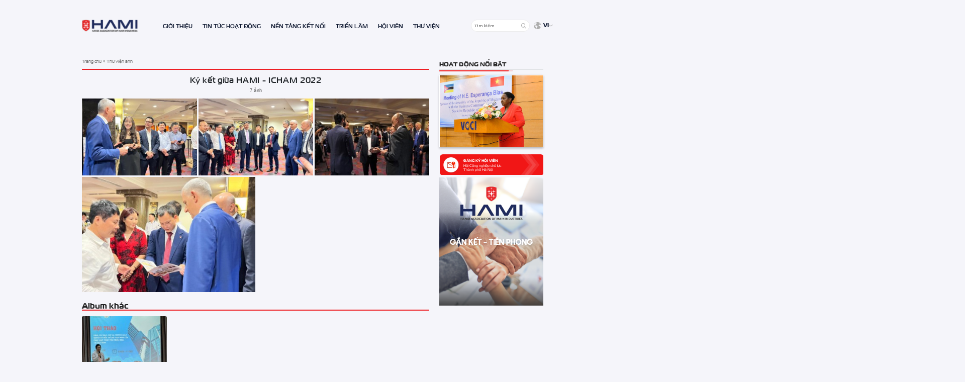

--- FILE ---
content_type: text/html; charset=UTF-8
request_url: https://hami.org.vn/thu-vien
body_size: 30631
content:
<!DOCTYPE html>
<html lang="en">
    <head>
        <meta charset="UTF-8">
        <meta http-equiv="X-UA-Compatible" content="IE=edge">
        <meta name="viewport" content="width=device-width, initial-scale=1, user-scalable=0">
        <title>Thư viện</title>
        <!-- Fonts -->

<link rel="preconnect" href="https://fonts.googleapis.com">
<link rel="preconnect" href="https://fonts.gstatic.com" crossorigin>
<link href="https://fonts.googleapis.com/css2?family=Open+Sans:wght@400;500;600;700&family=Roboto&family=Roboto+Condensed&display=swap"
      rel="stylesheet">

<!-- Tải trước font -->
<link rel="preload" href="https://fonts.googleapis.com/css2?family=Kanit:wght@400;700&display=swap" as="style" onload="this.onload=null;this.rel='stylesheet'">
<noscript><link href="https://fonts.googleapis.com/css2?family=Kanit:wght@400;700&display=swap" rel="stylesheet"></noscript>

<link
    rel="stylesheet"
    type="text/css"
    href="https://hami.org.vn/themes/hami/assets/css/all.min.css"
/>

<link
    rel="stylesheet"
    href="https://cdn.jsdelivr.net/npm/swiper@11/swiper-bundle.min.css"
/>


<link rel="stylesheet" href="https://hami.org.vn/themes/hami/assets/css/vendors.css?v=513135948"><!--vendors-->
<style>
    :root {
        --brand-color: #ED1D23;
        --text-color: #333333;
        --link-color: #ED1D23;
        --link-hover-color: 0;
        --primary-color: #DA0000;
        --swiper-pagination-color: #DA0000;
        --swiper-pagination-bullet-inactive-opacity: 0.5;
        --swiper-pagination-bullet-inactive-color: #fff;
        --body-font: 'Kanit', sans-serif;
    }
</style>
<link rel="stylesheet" href="https://hami.org.vn/themes/hami/assets/css/site-v1.css?v=468923343">

        <meta property="og:type" content="website" />
<meta property="og:title" content="Thư viện" />
<meta property="og:description" content="Hiệp hội công nghiệp chủ lực Hà Nội - Gắn kết - Tiên phong" />
<meta property="og:url" content="https://hami.org.vn" />
<meta property="google-site-verification" content="Rf386HQHFjaUcS-z8wtR-bX0LC8gEezvzedvu6POiyc" />



    <!-- Global site tag (gtag.js) - Google Analytics -->
    <script async src="https://www.googletagmanager.com/gtag/js?id=G-H4MVHCW5GX"></script>
    <script>
        window.dataLayer = window.dataLayer || [];
        function gtag(){dataLayer.push(arguments);}
        gtag('js', new Date());

        gtag('config', 'G-H4MVHCW5GX');
    </script>
    </head>
                    <body class="page-thu-vien layout-static">
        <header class="mobile-header layout-static" data-fixed="140">
    <div class="container">
        <div class="row mx-0 d-flex justify-content-between w-100 align-items-center">
            <a id="mobile-trigger" href="javascript:;" class="all-menu all-menu-tablet">
                <svg width="32" height="32" viewBox="0 0 32 32" fill="none" xmlns="http://www.w3.org/2000/svg">
                    <path d="M30.7264 17H1.11443C0.477612 17 0 16.625 0 16C0 15.375 0.477612 15 1.27363 15H30.7264C31.3632 15 32 15.375 32 16C32 16.625 31.3632 17 30.7264 17Z" fill="black"/>
                    <path d="M30.7264 28H1.11443C0.477612 28 0 27.625 0 27C0 26.375 0.477612 26 1.27363 26H30.7264C31.3632 26 32 26.375 32 27C32 27.625 31.3632 28 30.7264 28Z" fill="black"/>
                    <path d="M30.7264 6H1.11443C0.477612 6 0 5.625 0 5C0 4.375 0.477612 4 1.27363 4H30.7264C31.3632 4 32 4.375 32 5C32 5.625 31.3632 6 30.7264 6Z" fill="black"/>
                </svg>

            </a>
            <h1>
                <a href="/" class="logo"
                   title="Hội HAMI">
                    <img src="/storage/app/media/v3/logo-hami-m.png" alt="Hami" width="273" height="225">
                </a>
            </h1>
            <div class="mobile-header-right">

                <svg width="30" height="30" viewBox="0 0 30 30" fill="none" xmlns="http://www.w3.org/2000/svg">
                    <g clip-path="url(#clip0_216_257)">
                        <path d="M12.0741 24.138C14.7555 24.1381 17.3602 23.2434 19.4757 21.5957L27.4567 29.5767C28.0529 30.1525 29.0029 30.136 29.5787 29.5398C30.1404 28.9582 30.1404 28.0362 29.5787 27.4547L21.5977 19.4737C25.6864 14.2105 24.7343 6.62942 19.4711 2.54079C14.2079 -1.54784 6.62686 -0.595743 2.53823 4.66743C-1.55041 9.93061 -0.598307 17.5117 4.66487 21.6004C6.78378 23.2464 9.39086 24.1394 12.0741 24.138ZM5.66143 5.65938C9.20306 2.11768 14.9452 2.11762 18.4869 5.65925C22.0286 9.20088 22.0286 14.943 18.487 18.4847C14.9454 22.0264 9.20326 22.0265 5.66156 18.4848C5.6615 18.4848 5.6615 18.4848 5.66143 18.4847C2.1198 14.9689 2.09893 9.24768 5.61476 5.70605C5.6303 5.69045 5.64583 5.67492 5.66143 5.65938Z" fill="#ADADAD"/>
                    </g>
                    <defs>
                        <clipPath id="clip0_216_257">
                            <rect width="30" height="30" fill="white"/>
                        </clipPath>
                    </defs>
                </svg>

                <svg width="30" height="30" viewBox="0 0 30 30" fill="none" xmlns="http://www.w3.org/2000/svg">
                    <g clip-path="url(#clip0_216_255)">
                        <path d="M15.8121 29.8262C32.13 28.8897 35.1637 5.90854 19.6803 0.747951C15.3958 -0.685955 10.4832 -0.033748 6.73492 2.49475H6.73598C4.99882 3.64976 3.52308 5.1561 2.40394 6.91658C1.2848 8.67706 0.547133 10.6526 0.238517 12.7157L0.237579 12.7151C-1.23096 21.9246 6.49662 30.4352 15.8121 29.8262ZM27.8893 20.3677C27.3566 21.6288 26.6406 22.8044 25.7646 23.8564C25.7028 23.4877 25.8734 23.0606 25.6192 22.7165C25.3433 22.1787 25.0878 21.63 24.8003 21.0986C24.6934 20.9009 24.7229 20.7874 24.8804 20.6451C26.5674 19.1648 25.0635 19.9519 25.2292 17.8362C25.2352 17.7791 25.2239 17.7214 25.1967 17.6707C25.1695 17.6201 25.1278 17.5787 25.0769 17.5521C24.2772 17.0415 23.2332 16.8661 22.4068 17.4335C21.3769 17.9203 19.9077 17.548 19.5746 16.3658C19.2799 15.58 19.3161 14.7864 19.3083 13.9839C19.3558 13.5512 19.9495 13.4785 19.8532 12.9783C19.8761 12.3431 19.6691 11.6726 20.2697 11.2581C20.3157 11.2175 20.3706 11.1881 20.4299 11.1724C20.4892 11.1567 20.5514 11.155 20.6115 11.1676C21.1603 11.2339 21.715 11.1046 22.1778 10.8023C22.6687 10.4911 23.2747 10.6925 23.8185 10.6217C24.0776 10.6032 24.2696 10.6794 24.4292 10.8811C24.7429 11.2772 25.2336 11.3935 25.6459 11.6341C25.7846 11.715 25.859 11.613 25.9241 11.5291C26.2704 11.0822 26.8012 10.9321 27.2666 10.6752C27.5201 10.5299 28.0284 11.0845 28.461 11.1042C29.3232 14.1221 29.1231 17.4817 27.8893 20.3677ZM27.6866 9.02514C27.1699 9.09311 27.5174 8.60227 27.2507 8.34545C26.9829 8.10649 26.7282 7.85327 26.4877 7.5869C26.3632 7.45389 26.2826 7.4325 26.1387 7.57459C25.7519 7.95721 25.7737 7.9166 26.2246 8.37381C26.7511 8.9526 27.148 8.94293 26.1953 9.34512C25.9785 9.44274 25.7738 9.66516 25.5372 9.34377C25.394 9.1493 25.199 9.01863 25.2222 8.71905C25.2578 8.25709 24.9053 7.92217 24.7422 7.52332C24.6936 7.40432 24.6075 7.48817 24.5616 7.54676C24.2185 7.98785 23.7003 8.15836 23.2308 8.4034C22.4199 9.11239 22.605 9.03516 21.529 9.00434C21.4294 9.00862 21.4001 8.8885 21.3569 8.8183C20.8151 7.93131 20.9201 7.7151 21.4814 6.87774C21.6879 6.75387 22.6002 6.89684 22.7727 7.07696C22.8502 7.15781 22.9138 7.25203 23.0257 7.39301C23.1116 7.04965 23.0681 6.78656 23.077 6.5274C23.2224 5.46399 24.116 5.94322 24.7503 5.71225C25.0502 5.48309 25.1732 5.36901 25.1096 5.25656C26.1701 6.36245 27.0407 7.63575 27.6866 9.02514ZM25.0229 5.16756C24.5899 4.88567 23.628 4.58848 23.6024 3.89192C24.1046 4.284 24.5792 4.71022 25.0229 5.16756ZM5.11 5.03279C5.91711 4.22451 6.82013 3.51809 7.79893 2.92928C8.1318 3.0992 8.36928 3.72434 8.78682 3.50221C9.23213 3.26854 9.70674 3.08321 10.0264 2.66537C10.2075 2.44535 10.5245 2.61375 10.761 2.54701C11.691 2.4211 11.9424 3.48 12.2903 4.10994C12.2596 4.13578 12.2434 4.16057 12.2301 4.15905C11.4231 4.06799 10.6832 4.32709 9.95189 4.60869C9.71166 4.70121 9.5265 4.70906 9.37621 4.47774C9.19047 4.19168 8.95182 4.18342 8.65551 4.30682C8.38105 4.50082 7.39498 4.53434 7.46313 4.92369C7.53004 5.28949 7.24123 5.91299 7.89783 5.78836C8.20551 5.68131 8.47 6.59051 8.65803 6.0678C9.0615 4.43303 10.7625 5.85961 12.074 4.81506C12.5566 4.52877 12.9534 5.47178 13.1409 5.80395C13.2834 6.11561 13.3865 6.48252 13.8875 6.37383C13.5733 6.68813 13.257 7.00031 12.9463 7.31801C12.8562 7.41018 12.7743 7.38065 12.6731 7.34549C12.2825 7.2099 11.8866 7.08938 11.4974 6.94998C11.3117 6.88348 11.2226 6.87698 11.2268 7.12576C11.5446 8.8367 10.0871 7.18658 9.07492 8.46967C7.81188 9.73905 8.78934 10.8043 7.05344 12.1388C6.94967 12.234 6.86348 12.2455 6.76088 12.1702C6.00678 11.6348 4.31248 11.344 3.74916 12.219C3.74108 12.2454 3.73911 12.2732 3.74339 12.3005C3.74768 12.3277 3.7581 12.3536 3.77389 12.3762C4.07559 12.8598 4.09926 13.6734 4.67207 12.8622C4.84258 12.7169 5.04285 12.7658 5.21746 12.7948C5.40115 12.8254 5.30992 13.0199 5.30535 13.133C5.33131 13.5842 5.98029 13.6646 5.85262 14.1725C5.77979 14.5399 6.24262 14.3368 6.446 14.3985C6.77477 14.4459 7.0242 14.3359 7.23496 14.0791C7.39481 13.8844 8.31233 13.7521 8.52361 13.8774C8.69113 14.0462 8.7615 14.3099 8.88168 14.5161C9.08143 14.9169 9.09004 14.9249 9.38406 14.6082C10.0596 14.0779 11.0093 14.4974 11.6521 14.8657C12.1571 15.1486 11.9903 16.1585 12.7426 16.0134C12.8871 15.9793 12.9653 16.1024 13.0445 16.1916C13.5909 16.8601 14.4732 16.7801 14.7964 17.6968C15.0047 18.0792 14.9824 18.4143 14.8054 18.7925C14.6797 19.503 14.3303 20.0266 13.5926 20.2256C13.0076 20.4357 13.9945 21.3902 12.6555 21.7708C12.3121 21.8456 12.2676 22.1086 12.3121 22.417C12.4541 23.2114 12.2612 23.811 11.3874 24.0203C11.129 24.1056 11.1751 24.4492 11.0525 24.6451C10.4496 25.7437 10.9976 26.5452 11.7653 27.3146C11.0915 27.3544 10.3612 27.4229 10.1283 26.6975C9.83734 25.8524 9.57402 25 9.14254 24.2099C8.99764 23.9446 9.09092 23.6363 9.08717 23.3486C8.98199 22.1712 7.77977 21.29 8.00559 20.0356C8.09313 19.4073 7.19699 20.3046 6.26916 19.1611C5.9599 18.7942 5.24031 17.9076 5.36459 17.448C5.61859 16.8149 5.64537 16.0511 6.23178 15.6117C6.48156 15.4175 6.5043 14.812 6.03842 14.9294C4.8417 15.1296 5.0974 14.2304 4.3965 14.4011C3.9219 14.4516 3.5793 14.2961 3.21045 13.964C2.10385 12.9462 1.78662 13.7003 1.15258 12.9458C1.57808 9.94855 2.96712 7.17112 5.11 5.03279Z" fill="#ADADAD"/>
                    </g>
                    <defs>
                        <clipPath id="clip0_216_255">
                            <rect width="30" height="30" fill="white"/>
                        </clipPath>
                    </defs>
                </svg>


            </div>
        </div>
    </div>
</header>
        <div class="hero-bg">
            <header id="app-header" class="app-header">
                <div class="container">
                    <div class="header-row">
                        <a class="logo" href="https://hami.org.vn/" title="HAMI">
    <svg width="166" height="35" viewBox="0 0 166 35" fill="none" xmlns="http://www.w3.org/2000/svg" xmlns:xlink="http://www.w3.org/1999/xlink">
        <rect width="165.455" height="35" fill="url(#pattern0_127_5)"/>
        <defs>
            <pattern id="pattern0_127_5" patternContentUnits="objectBoundingBox" width="1" height="1">
                <use xlink:href="#image0_127_5" transform="scale(0.00384615 0.0181818)"/>
            </pattern>
            <image id="image0_127_5" width="260" height="55" xlink:href="[data-uri]"/>
        </defs>
    </svg>

</a>                        <nav id="mainNav" class="navbar navbar-expand-lg navbar-light bg-transparent">
        <div class="collapse navbar-collapse" id="main_mainMenu">

                            <ul class="navbar-nav">
                                            <li class="nav-item ">
                                                            <a class="nav-link "
                                   href="https://hami.org.vn/gioi-thieu"  >Giới thiệu</a>
                            
                            
                        </li>
                                            <li class="nav-item ">
                                                            <a class="nav-link "
                                   href="https://hami.org.vn/tin-tuc-su-kien"  >Tin tức hoạt động</a>
                            
                            
                        </li>
                                            <li class="nav-item ">
                                                            <a class="nav-link "
                                   href="/ket-noi-nen-tang"  >Nền tảng kết nối</a>
                            
                            
                        </li>
                                            <li class="nav-item ">
                                                            <a class="nav-link "
                                   href="/trien-lam"  >Triển lãm</a>
                            
                            
                        </li>
                                            <li class="nav-item ">
                                                            <a class="nav-link "
                                   href="https://hami.org.vn/hoi-vien"  >Hội viên</a>
                            
                            
                        </li>
                                            <li class="nav-item ">
                                                            <a class="nav-link "
                                   href="https://hami.org.vn/thu-vien-video"  >Thư viện</a>
                            
                            
                        </li>
                                    </ul>
            
        </div> <!-- navbar-collapse.// -->

        <ul class="navbar-nav ml-auto d-none">


            <li class="search-nav-item nav-item dropdown">
                <a class="btn-search nav-link  dropdown-toggle" href="#" data-toggle="dropdown">
                    <svg xmlns="http://www.w3.org/2000/svg" xmlns:xlink="http://www.w3.org/1999/xlink" width="25" height="25" viewBox="0 0 25 25">
                        <image id="s-mb" width="25" height="25" xlink:href="[data-uri]"/>
                    </svg></a>
                <div class="dropdown-menu dropdown-large p-4 dropdown-menu-right">
                    <div class="mod-search d-flex">
                        <div class="popular-tags mr-auto">
                            <div class="tags">
                                <h3 class="txt">Tags:</h3>
                                <h4 class="item-tag">
                                    <a href="/tag/hoi-thao">Hội thảo</a>
                                </h4>
                                <h4 class="item-tag">
                                    <a href="/tag/tap-huan">Tập huấn</a>
                                </h4>
                                <h4 class="item-tag">
                                    <a href="/tag/covid-19">Covid 19</a>
                                </h4>
                                <h4 class="item-tag">
                                    <a href="/tag/xuc-tien">Xúc tiến thương mại</a>
                                </h4>
                                <h4 class="item-tag">
                                    <a href="/tag/tu-thien">Từ thiện</a>
                                </h4>
                                <h4 class="item-tag">
                                    <a href="/tag/hoi-vien">Hội viên</a>
                                </h4>
                            </div>

                        </div>
                        <form class="search search-hami ml-auto" action="/search" id="formSearchHeader">
                            <input id="keywordHeader" type="text" name="q" placeholder="Tìm kiếm" autocomplete="off">
                            <button type="submit" title="Tìm kiếm" class="btn-search-hami" id="buttonSearchHeader">
                                <svg class="ic ic-search" id="Search" viewBox="0 0 32 32">
                                    <path d="M14 28c-7.72 0-14-6.28-14-14s6.28-14 14-14c7.72 0 14 6.28 14 14s-6.28 14-14 14zM14 4c-5.514 0-10 4.486-10 10s4.486 10 10 10c5.514 0 10-4.486 10-10s-4.486-10-10-10z"></path>
                                    <path d="M31.414 28.586l-4.786-4.786c-0.821 1.057-1.771 2.007-2.828 2.828l4.786 4.786c0.185 0.186 0.406 0.334 0.648 0.435s0.503 0.153 0.766 0.153 0.523-0.052 0.766-0.153c0.243-0.101 0.463-0.249 0.648-0.435s0.333-0.406 0.434-0.649 0.152-0.503 0.152-0.765c0-0.263-0.052-0.523-0.152-0.765s-0.248-0.463-0.434-0.649z"></path>
                                </svg>
                            </button>
                        </form>
                    </div>

                </div>
            </li>

        </ul>

</nav>                        <div class="header-search">
                            <form class="search search-hami ml-auto" action="/search" id="formSearchHeader">
    <input id="keywordHeader" type="text" name="q" placeholder="Tìm kiếm" autocomplete="off">
    <button type="submit" class="btn-search-hami" id="buttonSearchHeader">
        <svg width="16" height="16" viewBox="0 0 16 16" fill="none" xmlns="http://www.w3.org/2000/svg">
            <g clip-path="url(#clip0_127_16)">
                <path d="M6.4395 12.8736C7.8696 12.8736 9.2588 12.3965 10.387 11.5177L14.6436 15.7742C14.9615 16.0813 15.4682 16.0725 15.7753 15.7545C16.0749 15.4444 16.0749 14.9526 15.7753 14.6425L11.5188 10.386C13.6994 7.57893 13.1916 3.53567 10.3846 1.35506C7.57756 -0.825542 3.53433 -0.317754 1.35372 2.48927C-0.826884 5.2963 -0.319097 9.33957 2.48793 11.5202C3.61801 12.3981 5.00846 12.8743 6.4395 12.8736ZM3.01943 3.01831C4.9083 1.12941 7.97076 1.12937 9.85967 3.01824C11.7486 4.90711 11.7486 7.96958 9.85974 9.85848C7.97087 11.7474 4.90841 11.7474 3.0195 9.85855C3.01947 9.85852 3.01947 9.85852 3.01943 9.85848C1.13056 7.98337 1.11943 4.93207 2.99454 3.0432C3.00282 3.03488 3.01111 3.0266 3.01943 3.01831Z" fill="currentColor"/>
            </g>
            <defs>
                <clipPath id="clip0_127_16">
                    <rect width="16" height="16" fill="white"/>
                </clipPath>
            </defs>
        </svg>

    </button>
</form>                            <div class="language-switcher notranslate" id="languageSwitcher">
    <svg width="22" height="22" viewBox="0 0 22 22" fill="none" xmlns="http://www.w3.org/2000/svg">
        <g clip-path="url(#clip0_127_14)">
            <path d="M11.5953 21.8725C23.5618 21.1857 25.7865 4.33293 14.4319 0.548498C11.29 -0.503034 7.68744 -0.0247485 4.93868 1.82948H4.93946C3.66554 2.67649 2.58333 3.78114 1.76263 5.07216C0.941929 6.36318 0.400971 7.8119 0.174652 9.32487L0.173964 9.32439C-0.902961 16.078 4.76393 22.3191 11.5953 21.8725ZM20.4519 14.9363C20.0612 15.8611 19.5362 16.7232 18.8938 17.4947C18.8484 17.2243 18.9736 16.9111 18.7871 16.6588C18.5848 16.2644 18.3974 15.862 18.1866 15.4723C18.1083 15.3273 18.1299 15.2441 18.2454 15.1397C19.4825 14.0542 18.3797 14.6314 18.5012 13.0799C18.5055 13.038 18.4972 12.9957 18.4773 12.9585C18.4574 12.9214 18.4268 12.8911 18.3894 12.8715C17.803 12.4971 17.0374 12.3685 16.4314 12.7846C15.6761 13.1416 14.5987 12.8685 14.3544 12.0016C14.1383 11.4253 14.1648 10.8434 14.1592 10.2549C14.194 9.93751 14.6294 9.88423 14.5588 9.51741C14.5755 9.05163 14.4237 8.55994 14.8642 8.25593C14.8979 8.22614 14.9382 8.20463 14.9817 8.19311C15.0252 8.18158 15.0708 8.18036 15.1148 8.18954C15.5173 8.23822 15.9241 8.14337 16.2635 7.92168C16.6234 7.69347 17.0679 7.8412 17.4666 7.78925C17.6567 7.77571 17.7975 7.83153 17.9145 7.97947C18.1445 8.26994 18.5044 8.35523 18.8067 8.53166C18.9084 8.591 18.963 8.51619 19.0107 8.45466C19.2647 8.12698 19.654 8.0169 19.9953 7.82848C20.1812 7.72196 20.5539 8.12861 20.8712 8.14305C21.5034 10.3562 21.3567 12.8199 20.4519 14.9363ZM20.3032 6.61844C19.9243 6.66828 20.1791 6.30833 19.9836 6.12C19.7872 5.94476 19.6004 5.75907 19.424 5.56372C19.3327 5.46619 19.2737 5.4505 19.1681 5.5547C18.8845 5.83529 18.9004 5.80551 19.2311 6.14079C19.6172 6.56524 19.9083 6.55815 19.2096 6.85309C19.0507 6.92467 18.9005 7.08778 18.727 6.8521C18.622 6.70949 18.479 6.61367 18.496 6.39397C18.5221 6.0552 18.2636 5.80959 18.1441 5.5171C18.1083 5.42983 18.0452 5.49132 18.0116 5.53429C17.76 5.85776 17.3799 5.9828 17.0357 6.16249C16.441 6.68242 16.5768 6.62578 15.7877 6.60318C15.7146 6.60632 15.6932 6.51823 15.6614 6.46676C15.2641 5.81629 15.3412 5.65774 15.7528 5.04367C15.9042 4.95284 16.5732 5.05768 16.6997 5.18977C16.7565 5.24906 16.8032 5.31816 16.8852 5.42154C16.9483 5.16974 16.9164 4.97681 16.9229 4.78676C17.0295 4.00692 17.6848 4.35837 18.15 4.18898C18.3699 4.02093 18.4601 3.93727 18.4135 3.85481C19.1911 4.6658 19.8296 5.59955 20.3032 6.61844ZM18.3498 3.78954C18.0323 3.58282 17.327 3.36488 17.3082 2.85407C17.6765 3.1416 18.0245 3.45416 18.3498 3.78954ZM3.74707 3.69072C4.33895 3.09798 5.00117 2.57993 5.71895 2.14814C5.96306 2.27275 6.13721 2.73118 6.44341 2.56829C6.76997 2.39693 7.11802 2.26102 7.35245 1.95461C7.48527 1.79326 7.71769 1.91675 7.89115 1.86781C8.57315 1.77547 8.75753 2.552 9.01264 3.01396C8.99012 3.03291 8.97826 3.05108 8.96846 3.04997C8.3767 2.98319 7.83409 3.1732 7.2978 3.37971C7.12162 3.44756 6.98584 3.45331 6.87563 3.28367C6.73942 3.0739 6.56441 3.06784 6.34711 3.15833C6.14585 3.3006 5.42273 3.32518 5.4727 3.61071C5.52177 3.87896 5.30998 4.33619 5.79148 4.2448C6.01711 4.16629 6.21107 4.83304 6.34896 4.44972C6.64484 3.25089 7.89223 4.29705 8.85404 3.53104C9.20789 3.3211 9.49891 4.01264 9.63641 4.25623C9.74091 4.48478 9.8165 4.75385 10.1839 4.67414C9.95352 4.90463 9.72153 5.13356 9.49371 5.36654C9.42763 5.43413 9.36756 5.41247 9.29335 5.38669C9.00692 5.28726 8.71658 5.19888 8.43114 5.09665C8.29497 5.04788 8.22966 5.04311 8.23275 5.22556C8.46582 6.48025 7.39697 5.27016 6.65468 6.21109C5.72845 7.14197 6.44525 7.92314 5.17226 8.90175C5.09616 8.97162 5.03296 8.98004 4.95772 8.92478C4.40471 8.53222 3.16223 8.31892 2.74912 8.96062C2.7432 8.97995 2.74175 9.00038 2.74489 9.02035C2.74804 9.04033 2.75568 9.05932 2.76726 9.0759C2.9885 9.43052 3.00586 10.0271 3.42593 9.43229C3.55096 9.32572 3.69783 9.3616 3.82588 9.38287C3.96059 9.40526 3.89368 9.54792 3.89033 9.63089C3.90937 9.96175 4.38529 10.0207 4.29166 10.3932C4.23825 10.6626 4.57766 10.5137 4.7268 10.5589C4.9679 10.5936 5.15082 10.513 5.30538 10.3247C5.4226 10.1819 6.09545 10.0849 6.25039 10.1768C6.37324 10.3006 6.42484 10.494 6.51297 10.6451C6.65945 10.939 6.66577 10.945 6.88139 10.7127C7.37682 10.3238 8.07321 10.6315 8.54462 10.9015C8.91497 11.109 8.79264 11.8496 9.34431 11.7431C9.45027 11.7181 9.50759 11.8084 9.56569 11.8739C9.96641 12.3641 10.6134 12.3054 10.8505 12.9777C11.0032 13.2581 10.9868 13.5038 10.8571 13.7812C10.7649 14.3022 10.5086 14.6862 9.96762 14.8321C9.53862 14.9862 10.2624 15.6861 9.28042 15.9653C9.02858 16.0201 8.99596 16.213 9.02858 16.4392C9.13273 17.0217 8.99128 17.4614 8.35053 17.6149C8.16104 17.6775 8.19481 17.9294 8.10488 18.073C7.66282 18.8787 8.06466 19.4665 8.62764 20.0307C8.1335 20.0599 7.59798 20.1101 7.42718 19.5782C7.21379 18.9584 7.02069 18.3333 6.70427 17.7539C6.59801 17.5594 6.66641 17.3333 6.66366 17.1223C6.58653 16.2589 5.7049 15.6127 5.8705 14.6928C5.9347 14.232 5.27753 14.89 4.59712 14.0515C4.37034 13.7824 3.84264 13.1322 3.93377 12.7952C4.12004 12.3309 4.13968 11.7708 4.56971 11.4486C4.75289 11.3062 4.76956 10.8621 4.42791 10.9482C3.55032 11.095 3.73784 10.4356 3.22384 10.5608C2.8758 10.5979 2.62456 10.4838 2.35407 10.2403C1.54256 9.4939 1.30993 10.0469 0.844965 9.49356C1.157 7.2956 2.17563 5.25882 3.74707 3.69072Z" fill="#ADADAD"/>
        </g>
        <defs>
            <clipPath id="clip0_127_14">
                <rect width="22" height="22" fill="white"/>
            </clipPath>
        </defs>
    </svg>
    <div class="dropdown" id="languageDropdownOuter">
        <button class="btn btn-secondary dropdown-toggle"
                type="button" id="languageDropdown"
                data-toggle="dropdown"
                aria-haspopup="true" aria-expanded="false">
            <div class="caption">VI</div>
            <svg width="11" height="7" viewBox="0 0 11 7" fill="none" xmlns="http://www.w3.org/2000/svg">
                <g clip-path="url(#clip0_127_12)">
                    <path fill-rule="evenodd" clip-rule="evenodd" d="M0.230128 0.223852C-0.0767094 0.52233 -0.0767094 1.00625 0.230128 1.30472L4.94443 5.89045C5.25125 6.1889 5.74877 6.1889 6.05559 5.89045L10.7699 1.30472C11.0767 1.00625 11.0767 0.52233 10.7699 0.223852C10.4631 -0.0746174 9.96555 -0.0746174 9.65872 0.223852L5.50001 4.26916L1.3413 0.223852C1.03446 -0.0746174 0.536974 -0.0746174 0.230128 0.223852Z" fill="#ADADAD"/>
                </g>
                <defs>
                    <clipPath id="clip0_127_12">
                        <rect width="11" height="6.11429" fill="white"/>
                    </clipPath>
                </defs>
            </svg>

        </button>
        <div class="dropdown-menu" aria-labelledby="languageDropdown">
            <a class="dropdown-item" data-id="vi">VI</a>
            <a class="dropdown-item" data-id="en">EN</a>
        </div>
    </div>
</div>                        </div>
                    </div>
                </div>

            </header>
                    </div>
    <main class="static">
    <div class="container">
        <div class="album-index row py-4">
    <div class="col-main">
        <div class="main-content">
            <ol class="breadcrumb">
                <a href="/" class="breadcrumb-link home-item">Trang chủ</a>
                <span>»</span> <a href="javascript: return false;" class="breadcrumb-link">Thư viện ảnh</a>
            </ol>
            <div class="first-album">
            <hr class="red-3x">
    <h2 class="album-title text-center">Ký kết giữa HAMI - ICHAM 2022</h2>
    <p class="album-count text-center">7 Ảnh</p>
    <div class="album-grid-1 grid-3-cols">

                                    <a class="item" href="/storage/app/media/home/056b0fdcd09439ca6085.jpg" rel="1" title="Tiếp chuyện với Chuyên gia UAE">
                    <figure>
                        <picture>
                            <img src="/storage/app/resized/d72/b4b/a0b/056b0fdcd09439ca6085_resized_d72b4ba0bd79e9a44d2bd7416aea2509e7ccda06.jpg" alt="Tiếp chuyện với Chuyên gia UAE">
                        </picture>
                    </figure>
                </a>
                                                <a class="item" href="/storage/app/media/home/71094dbe92f67ba822e7.jpg" rel="1" title="Chụp ảnh lưu niệm">
                    <figure>
                        <picture>
                            <img src="/storage/app/resized/00d/6c1/727/71094dbe92f67ba822e7_resized_00d6c17276eaf5e6c78db73d606fcff400523d8e.jpg" alt="Chụp ảnh lưu niệm">
                        </picture>
                    </figure>
                </a>
                                                <a class="item" href="/storage/app/media/home/ac468ef151b9b8e7e1a8.jpg" rel="1" title="Kết nối A&amp;B">
                    <figure>
                        <picture>
                            <img src="/storage/app/resized/b56/cc0/795/ac468ef151b9b8e7e1a8_resized_b56cc07953126811415ace5fc7e7757994170f51.jpg" alt="Kết nối A&amp;B">
                        </picture>
                    </figure>
                </a>
                        </div>
        <div class="album-grid-1 grid-2-cols">

                                                        <a class="item" href="/storage/app/media/home/99d7b96066288f76d639.jpg"
                       title=""
                       data-album-id="1"
                       data-album-item="3" rel="1">
                        <figure>
                            <picture>
                                <img src="/storage/app/resized/cbe/ad0/e68/99d7b96066288f76d639_resized_cbead0e68f9fb99c0e2fa6539efc835ecb66e127.jpg" alt="">
                            </picture>

                        </figure>
                    </a>
                
                                            </div>
    <div style="display: none">
                                                                                                                    </div>
    
</div>
<div class="other-albums mt-4">
    <h3 class="album-title-2">Album khác</h3>
    <hr class="red-3x mt-0">
    <div class="album-grid-3 grid-4-cols">
                                            <div>
                <a href="/storage/app/media/home/6777a4098e42671c3e53.jpg"
                   class="item"
                   rel="4"
                   data-album-id="4"
                   data-album-item="1">
                    <figure>
                        <picture>
                                                        <img src="/storage/app/resized/746/14e/005/6777a4098e42671c3e53_resized_74614e005abc7bbf4af3835d526cd4eeeab8002c.jpg" alt="">
                                                    </picture>
                        <figcaption class="text-center mt-1 mb-3">Hội thảo - Tập huấn</figcaption>
                    </figure>

                </a>

            </div>
            </div>
    <div>
                                                                                    <a class="item" rel="4" href="/storage/app/media/home/5a089f76b53d5c63052c1.jpg" title=""></a>
                                         </div>
</div>
        </div>

    </div>

    <div class="col-right">
        <div class="newsflash">
            <div class="newsflash__wrapper">
                <h3 class="heading">
                    <span>HOẠT ĐỘNG NỔI BẬT</span>
                </h3>
            </div>
            <div class="newsflash__inner">
                <a href="#">
    <img src="/storage/app/media/bc3cdbd0e29b0bc5528a.jpg" alt="__SELF__.banner.title">
</a>
            </div>
        </div>

        <div class="member-register my-2">
            <div class="memberRegisterButton__wrapper">
<a class="btn btn-member-register"
        href="/dang-ky/">
    <span class="caption-1">Đăng ký hội viên</span>
    <span class="caption-2">Hội Công nghiệp chủ lực Thành phố Hà Nội</span>
</a>
</div>

        </div>
        <a href="#">
    <img src="/storage/app/media/home/banner-HAMI-01.png" alt="__SELF__.banner.title">
</a>
    </div>

</div>    </div>
</main>

<div id="loginModal" class="modal" tabindex="-1">
    <div class="modal-dialog modal-sm">
        <div class="modal-content">
            <div class="modal-header">
                <h5 class="modal-title">Thông tin tài khoản</h5>
                <button type="button" class="close" data-dismiss="modal" aria-label="Close">
                    <span aria-hidden="true">&times;</span>
                </button>
            </div>
            <div class="modal-body">
                <p>Đang xây dựng.</p>
            </div>
            <div class="modal-footer">
                <button type="button" class="btn btn-secondary" data-dismiss="modal">Đóng</button>
                <button type="button" class="btn btn-primary">Đăng nhập</button>
            </div>
        </div>
    </div>
</div>            <div class="footer-banner">
                <div class="container">
                    <img class="hero-img" src="/storage/app/media/v3/banner-sample.jpg" alt="" width="1430" height="150">
                </div>
            </div>
                <footer class="site-footer">
            <div class="container">
    <div class="footer-top">
        <div class="business-info">
            <a href="https://hami.org.vn" class="footer-logo">
                <img src="https://hami.org.vn/themes/hami/assets/images/v3/logo-hami-2.png" alt="Hami.org.vn" width="166" height="35">
            </a>
            <h3 class="business-title">HỘI DOANH NGHIỆP SẢN XUẤT SẢN PHẨM CÔNG NGHIỆP CHỦ LỰC THÀNH PHỐ HÀ NỘI</h3>
            <ul class="list-unstyled">
                <li>
                    <svg width="17" height="17" viewBox="0 0 17 17" fill="none" xmlns="http://www.w3.org/2000/svg">
                        <path d="M8.50002 0C5.10516 0 2.34326 2.7619 2.34326 6.15672C2.34326 10.3698 7.85295 16.5548 8.08753 16.8161C8.30787 17.0615 8.69256 17.0611 8.9125 16.8161C9.14708 16.5548 14.6568 10.3698 14.6568 6.15672C14.6567 2.7619 11.8948 0 8.50002 0ZM8.50002 9.25434C6.79198 9.25434 5.40243 7.86476 5.40243 6.15672C5.40243 4.44869 6.79202 3.05914 8.50002 3.05914C10.208 3.05914 11.5976 4.44872 11.5976 6.15676C11.5976 7.86479 10.208 9.25434 8.50002 9.25434Z" fill="#ADADAD"/>
                    </svg>
                    <span>P1616 - Tòa nhà Daeha Deawoo, 360 Kim Mã, Ba Đình, Hà Nội</span>
                </li>
                <li>
                    <svg width="17" height="17" viewBox="0 0 17 17" fill="none" xmlns="http://www.w3.org/2000/svg">
                        <g clip-path="url(#clip0_127_292)">
                            <path d="M12.9246 11.246C12.3692 10.6977 11.6758 10.6977 11.124 11.246C10.703 11.6635 10.282 12.0809 9.86815 12.5054C9.75495 12.6221 9.65943 12.6469 9.52147 12.5691C9.24908 12.4205 8.959 12.3002 8.69722 12.1375C7.47677 11.3698 6.45442 10.3829 5.54881 9.27208C5.09955 8.72023 4.6998 8.12946 4.42034 7.4644C4.36374 7.32997 4.37435 7.24154 4.48401 7.13187C4.90498 6.72506 5.31534 6.30763 5.72923 5.8902C6.30585 5.31004 6.30585 4.63083 5.72569 4.04714C5.3967 3.71461 5.06771 3.38916 4.73872 3.05663C4.39911 2.71702 4.06305 2.37388 3.71991 2.03782C3.16451 1.49657 2.47115 1.49657 1.9193 2.04135C1.49479 2.45878 1.08798 2.88683 0.656396 3.29718C0.256654 3.6757 0.0550145 4.13911 0.0125641 4.68036C-0.0546492 5.56121 0.161141 6.39253 0.465369 7.20262C1.08798 8.87942 2.03604 10.3687 3.18574 11.7342C4.73872 13.5808 6.59239 15.0418 8.7609 16.096C9.73726 16.57 10.749 16.9344 11.8492 16.9945C12.6062 17.037 13.2642 16.846 13.7913 16.2552C14.1521 15.8519 14.5589 15.484 14.941 15.0984C15.507 14.5253 15.5105 13.832 14.9481 13.266C14.2759 12.5903 13.6003 11.9182 12.9246 11.246Z" fill="#ADADAD"/>
                            <path d="M12.249 8.42638L13.5544 8.20351C13.3492 7.00429 12.7832 5.91826 11.9235 5.0551C11.0144 4.14595 9.8647 3.57287 8.59826 3.396L8.41431 4.70842C9.39421 4.84639 10.2857 5.28858 10.9896 5.99255C11.6547 6.65761 12.0898 7.49954 12.249 8.42638Z" fill="#ADADAD"/>
                            <path d="M14.2902 2.75221C12.7832 1.24521 10.8764 0.293616 8.7716 0L8.58765 1.31243C10.4059 1.56713 12.0544 2.39138 13.3562 3.68965C14.5909 4.92426 15.4009 6.48431 15.6946 8.20002L16.9999 7.97715C16.6568 5.98905 15.7193 4.18491 14.2902 2.75221Z" fill="#ADADAD"/>
                        </g>
                        <defs>
                            <clipPath id="clip0_127_292">
                                <rect width="17" height="17" fill="white"/>
                            </clipPath>
                        </defs>
                    </svg>
                    <span>090.1102.691</span>
                </li>
                <li>
                    <svg width="17" height="17" viewBox="0 0 17 17" fill="none" xmlns="http://www.w3.org/2000/svg">
                        <g clip-path="url(#clip0_127_302)">
                            <path fill-rule="evenodd" clip-rule="evenodd" d="M1.37381 12.0673C0.834593 10.9942 0.53125 9.78191 0.53125 8.5C0.53125 7.21809 0.834593 6.00578 1.37381 4.93266C2.68334 2.32316 5.38422 0.53125 8.5 0.53125C11.6158 0.53125 14.3167 2.32316 15.6262 4.93266C16.1654 6.00578 16.4688 7.21809 16.4688 8.5C16.4688 9.78191 16.1654 10.9942 15.6262 12.0673C14.3167 14.6768 11.6158 16.4688 8.5 16.4688C5.38422 16.4688 2.68334 14.6768 1.37381 12.0673ZM2.11756 5.85809C1.78022 6.67197 1.59375 7.56447 1.59375 8.5C1.59375 9.43553 1.78022 10.328 2.11756 11.1419C2.98509 10.8056 4.00775 10.5357 5.13666 10.3541C5.07822 9.76012 5.04688 9.13909 5.04688 8.5C5.04688 7.86091 5.07822 7.23988 5.13666 6.64594C4.00775 6.46425 2.98509 6.19438 2.11756 5.85809ZM14.3974 4.90662C13.5182 3.46747 12.1274 2.37522 10.4789 1.88222C10.5527 1.99697 10.6245 2.11863 10.6935 2.24719C11.1467 3.09347 11.509 4.24947 11.7268 5.593C12.7192 5.43203 13.6228 5.19775 14.3974 4.90662ZM6.52109 1.88222C4.87263 2.37522 3.48181 3.46747 2.60259 4.90662C3.37716 5.19828 4.28081 5.43203 5.27319 5.593C5.491 4.24947 5.85331 3.09347 6.30647 2.24719C6.37553 2.11863 6.44725 1.99697 6.52109 1.88222ZM14.8824 11.1419C15.2198 10.328 15.4062 9.43553 15.4062 8.5C15.4062 7.56447 15.2198 6.67197 14.8824 5.85809C14.0149 6.19438 12.9923 6.46425 11.8633 6.64594C11.9218 7.23988 11.9531 7.86091 11.9531 8.5C11.9531 9.13909 11.9218 9.76012 11.8633 10.3541C12.9923 10.5357 14.0149 10.8056 14.8824 11.1419ZM2.60259 12.0934C3.48181 13.5325 4.87263 14.6248 6.52109 15.1178C6.44725 15.003 6.37553 14.8814 6.30647 14.7528C5.85331 13.9065 5.491 12.7505 5.27319 11.407C4.28081 11.568 3.37716 11.8022 2.60259 12.0934ZM10.4789 15.1178C12.1274 14.6248 13.5182 13.5325 14.3974 12.0934C13.6228 11.8022 12.7192 11.568 11.7268 11.407C11.509 12.7505 11.1467 13.9065 10.6935 14.7528C10.6245 14.8814 10.5527 15.003 10.4789 15.1178ZM8.5 1.59375C8.29547 1.59375 8.10422 1.69097 7.9204 1.84715C7.6739 2.05647 7.44866 2.36513 7.24306 2.74922C6.83719 3.50678 6.51844 4.53688 6.324 5.73272C7.01994 5.8055 7.74881 5.84375 8.5 5.84375C9.25119 5.84375 9.98006 5.80497 10.676 5.73272C10.4816 4.53688 10.1628 3.50678 9.75694 2.74922C9.55134 2.36513 9.3261 2.05647 9.0796 1.84715C8.89578 1.69097 8.70453 1.59375 8.5 1.59375ZM8.5 15.4062C8.70453 15.4062 8.89578 15.309 9.0796 15.1528C9.3261 14.9435 9.55134 14.6349 9.75694 14.2508C10.1628 13.4932 10.4816 12.4631 10.676 11.2673C9.98006 11.195 9.25119 11.1562 8.5 11.1562C7.74881 11.1562 7.01994 11.195 6.324 11.2673C6.51844 12.4631 6.83719 13.4932 7.24306 14.2508C7.44866 14.6349 7.6739 14.9435 7.9204 15.1528C8.10422 15.309 8.29547 15.4062 8.5 15.4062ZM10.8109 10.2143C10.863 9.66503 10.8906 9.09075 10.8906 8.5C10.8906 7.90925 10.863 7.33497 10.8109 6.78566C10.072 6.86428 9.29741 6.90625 8.5 6.90625C7.70259 6.90625 6.92803 6.86428 6.18906 6.78566C6.137 7.33497 6.10938 7.90925 6.10938 8.5C6.10938 9.09075 6.137 9.66503 6.18906 10.2143C6.92803 10.1357 7.70259 10.0938 8.5 10.0938C9.29741 10.0938 10.072 10.1357 10.8109 10.2143Z" fill="#ADADAD"/>
                        </g>
                        <defs>
                            <clipPath id="clip0_127_302">
                                <rect width="17" height="17" fill="white"/>
                            </clipPath>
                        </defs>
                    </svg>
                    <span>www.hami.org.vn</span>
                </li>
                <li>
                    <svg width="17" height="17" viewBox="0 0 17 17" fill="none" xmlns="http://www.w3.org/2000/svg">
                        <mask id="mask0_127_305" style="mask-type:luminance" maskUnits="userSpaceOnUse" x="0" y="0" width="17" height="17">
                            <path d="M0 1.90735e-06H17V17H0V1.90735e-06Z" fill="white"/>
                        </mask>
                        <g mask="url(#mask0_127_305)">
                            <path d="M15.0078 2.25779H1.99219C1.2587 2.25779 0.664062 2.85243 0.664062 3.58592V4.89565L7.70734 10.1345C8.17783 10.4845 8.82217 10.4845 9.29266 10.1345L16.3359 4.89565V3.58592C16.3359 2.85243 15.7413 2.25779 15.0078 2.25779Z" stroke="#ADADAD" stroke-width="1.5" stroke-miterlimit="10"/>
                            <path d="M15.6719 7.87243V13.4141C15.6719 13.7802 15.374 14.0781 15.0078 14.0781H1.99219C1.62602 14.0781 1.32812 13.7802 1.32812 13.4141V7.87243L0 6.88457V13.4141C0 14.5126 0.893695 15.4062 1.99219 15.4062H15.0078C16.1063 15.4062 17 14.5126 17 13.4141V6.88457L15.6719 7.87243Z" fill="#ADADAD"/>
                        </g>
                    </svg>
                    <span><a href="/cdn-cgi/l/email-protection" class="__cf_email__" data-cfemail="e1888f878ea189808c88cf8e9386cf978f">[email&#160;protected]</a></span>
                </li>
            </ul>
        </div>
        <div class="business-fan-page">
    <img id="fanpage-placeholder" src="https://hami.org.vn/themes/hami/assets/images/v3/Fanpage.png" alt="Hami Facebook" width="414" height="274" loading="lazy">

    <div id="facebook-fanpage-container" class="iframe-placeholder">
        <!-- Nút bấm hoặc hình ảnh thay thế -->
        <button id="load-fanpage" style="display: none;" aria-label="Tải fanpage Facebook">Tải Fanpage Facebook</button>
    </div>

    <script data-cfasync="false" src="/cdn-cgi/scripts/5c5dd728/cloudflare-static/email-decode.min.js"></script><script>
        document.addEventListener("DOMContentLoaded", function () {
            const observer = new IntersectionObserver(function (entries) {
                entries.forEach(function (entry) {
                    if (entry.isIntersecting) {
                        // Tạo và chèn iframe khi nó xuất hiện trên màn hình
                        const iframe = document.createElement('iframe');
                        iframe.src = "https://www.facebook.com/plugins/page.php?href=https://www.facebook.com/HoichulucHAMI&tabs=timeline&width=414&height=274&small_header=false&adapt_container_width=true&hide_cover=false&show_facepile=true&appId";
                        iframe.width = "414";
                        iframe.height = "274";
                        iframe.style.border = "none";
                        iframe.setAttribute("allow", "autoplay; clipboard-write; encrypted-media; picture-in-picture; web-share");
                        iframe.setAttribute("allowfullscreen", "true");

                        const container = document.getElementById('facebook-fanpage-container');
                        container.innerHTML = ''; // Xóa placeholder
                        container.appendChild(iframe);

                        // Ẩn hình ảnh khi iframe đã được tải
                        document.getElementById('fanpage-placeholder').style.display = 'none';

                        observer.disconnect(); // Ngừng quan sát sau khi iframe được tải
                    }
                });
            });

            observer.observe(document.getElementById('facebook-fanpage-container'));
        });
    </script>
</div>    </div>
    <div class="footer-socket">
        <div class="copyright">
            &copy; Bản quyền thuộc về HAMI
        </div>
        <div class="visitor-info">
            <span class="text-muted">Today's visits: 1290</span>
<span class="text-muted">Current visitors: 1</span>
<span class="text-muted">Total visits: 2045243</span>        </div>
        <div class="socials">
            <a href="https://www.facebook.com/HoichulucHAMI/" title="Facebook" class="ic-facebook"></a>
            <a href="https://rd.zapps.vn/articles?zl3rd=815789662550058820&pageId=3740729619951269783" title="Zalo" class="ic-zalo"></a>
            <a href="#" title="X" class="ic-x"></a>
            <a href="https://www.youtube.com/@Hoihami" title="Youtube" class="ic-youtube"></a>
        </div>
    </div>
</div>        </footer>

        <!-- Scripts -->
        <script src="https://hami.org.vn/combine/ab50277041125e768711345f78905748-1714087736"></script>


        <script src="https://hami.org.vn/themes/hami/assets/vendors/menukit.js"></script>
        <script src="https://hami.org.vn/themes/hami/assets/vendors/slick.min.js"></script>
        <script src="https://hami.org.vn/themes/hami/assets/vendors/bootstrap.bundle.min.js"></script>
        <script src="https://cdn.jsdelivr.net/npm/swiper@11/swiper-bundle.min.js"></script>

        <script src="https://hami.org.vn/themes/hami/assets/js/app.js?v=577611014"></script>

        <script src="https://hami.org.vn/plugins/hami/gallery/assets/js/simple-lightbox.js"></script>
<script>
    let $firstGallery = new SimpleLightbox('.first-album a.item', {});
    new SimpleLightbox('.other-albums a.item', {});
</script>
<div class="mobile-nav-overlay"></div>
<div class="mobile-nav">
    <nav id="mobileNav">
                    <ul class="nav-left">
                                    <li class="nav-item ">
                        <a href="https://hami.org.vn/gioi-thieu" class="nav-link ">GIỚI THIỆU</a>
                    </li>
                                    <li class="nav-item ">
                        <a href="https://hami.org.vn/tin-tuc-su-kien" class="nav-link ">TIN TỨC HOẠT ĐỘNG</a>
                    </li>
                                    <li class="nav-item ">
                        <a href="/ket-noi-nen-tang" class="nav-link ">NỀN TẢNG KẾT NỐI</a>
                    </li>
                                    <li class="nav-item ">
                        <a href="/trien-lam" class="nav-link ">TRIỂN LÃM</a>
                    </li>
                                    <li class="nav-item ">
                        <a href="https://hami.org.vn/hoi-vien" class="nav-link ">HỘI VIÊN</a>
                    </li>
                                    <li class="nav-item ">
                        <a href="https://hami.org.vn/thu-vien-video" class="nav-link ">THƯ VIỆN</a>
                    </li>
                            </ul>
        
        <div class="mt-5">
            <div class="mod-search d-flex justify-content-center">

                <form class="search search-hami m-auto position-relative" action="/search" id="formSearchHeader">
                    <input id="keywordHeader" type="text" name="q" placeholder="Tìm kiếm" autocomplete="off">
                    <button type="submit" title="Tìm kiếm" class="btn-search-hami" id="buttonSearchHeader">
                        <svg class="ic ic-search" id="Search" viewBox="0 0 32 32">
                            <path d="M14 28c-7.72 0-14-6.28-14-14s6.28-14 14-14c7.72 0 14 6.28 14 14s-6.28 14-14 14zM14 4c-5.514 0-10 4.486-10 10s4.486 10 10 10c5.514 0 10-4.486 10-10s-4.486-10-10-10z"></path>
                            <path d="M31.414 28.586l-4.786-4.786c-0.821 1.057-1.771 2.007-2.828 2.828l4.786 4.786c0.185 0.186 0.406 0.334 0.648 0.435s0.503 0.153 0.766 0.153 0.523-0.052 0.766-0.153c0.243-0.101 0.463-0.249 0.648-0.435s0.333-0.406 0.434-0.649 0.152-0.503 0.152-0.765c0-0.263-0.052-0.523-0.152-0.765s-0.248-0.463-0.434-0.649z"></path>
                        </svg>
                    </button>
                </form>
            </div>
        </div>
    </nav>

</div>
    <script>
        function toggleMobileNav (e) {
            e.preventDefault()
            $('#mobile-trigger').toggleClass('close-menu-tablet')
            $('.mobile-nav-overlay').toggleClass('is-show')
            $('.mobile-nav').toggleClass('is-show')
            $('html,body').toggleClass('overflow-hidden')
        }

        $(document).ready(function () {
            $('#mobile-trigger,.mobile-nav-overlay').on('click',toggleMobileNav)
        });

    </script>
        
            <script defer src="https://static.cloudflareinsights.com/beacon.min.js/vcd15cbe7772f49c399c6a5babf22c1241717689176015" integrity="sha512-ZpsOmlRQV6y907TI0dKBHq9Md29nnaEIPlkf84rnaERnq6zvWvPUqr2ft8M1aS28oN72PdrCzSjY4U6VaAw1EQ==" data-cf-beacon='{"version":"2024.11.0","token":"7c0ef81214f64fe8b1715a375dd4e6db","r":1,"server_timing":{"name":{"cfCacheStatus":true,"cfEdge":true,"cfExtPri":true,"cfL4":true,"cfOrigin":true,"cfSpeedBrain":true},"location_startswith":null}}' crossorigin="anonymous"></script>
</body>
</html><script src="//translate.google.com/translate_a/element.js?cb=googleTranslateElementInit"></script>
<div id="google_translate_element"></div>
<style>
    .skiptranslate iframe {display: none}
    body {top: 0!important;}
    #google_translate_element {display: none}
    .goog-te-banner-frame.skiptranslate {
        display: none !important;
    }
    #goog-gt-tt {display: none!important;}
    #languageSwitcher a.dropdown-item {text-transform: uppercase; cursor: pointer; user-select: none}

</style>
<script>
    function getCookieValue(cookieName) {
        const cookies = document.cookie.split(';');

        for (let i = 0; i < cookies.length; i++) {
            const cookie = cookies[i].trim();

            // Kiểm tra nếu cookie bắt đầu bằng tên cần tìm
            if (cookie.startsWith(cookieName + '=')) {
                // Trả về giá trị cookie
                return cookie.substring(cookieName.length + 1);
            }
        }

        // Trả về null nếu không tìm thấy cookie
        return null;
    }
    const googtransValue = getCookieValue('googtrans');

    function googleTranslateElementInit() {
        new google.translate.TranslateElement({
            pageLanguage: 'vi',
            includedLanguages: 'vi,en',
        }, 'google_translate_element' );
    }


    (function ($){

        $(document).ready(function () {

            const hamiSwitcher = $('#languageSwitcher'), hamiDropdown = $('#languageDropdown')

            hamiSwitcher.find('a.dropdown-item').on('click', function (e) {
                let that = $(this), lang = that.data('id')
                let ggSelect = $('select.goog-te-combo').eq(0);

                if (ggSelect?.length && lang) {
                    hamiDropdown.dropdown('hide')
                        .find('.caption').text(lang.toUpperCase());
                    setTimeout(function () {
                        ggSelect.val(lang)
                        ggSelect[0].dispatchEvent(new Event("change"))
                        ggSelect.trigger('change')
                    },200)
                }
            })

            if (googtransValue === '/vi/en') {

            }
        })
    })(jQuery)
</script>

--- FILE ---
content_type: text/css
request_url: https://hami.org.vn/themes/hami/assets/css/site-v1.css?v=468923343
body_size: 12778
content:
@charset "UTF-8";
@font-face {
  font-family: "FS Magistral";
  src: url("../fonts/FS Magistral-Bold.ttf") format("truetype");
  font-weight: bold;
  font-style: normal;
}
@font-face {
  font-family: "FS Magistral";
  src: url("../fonts/FS Magistral-BoldItalic.ttf") format("truetype");
  font-weight: bold;
  font-style: italic;
}
@font-face {
  font-family: "FS Magistral";
  src: url("../fonts/FS-Magistral-Book.ttf") format("truetype");
  font-weight: 400;
  font-style: normal;
}
@font-face {
  font-family: "FS Magistral";
  src: url("../fonts/FS-Magistral-BookItalic.ttf") format("truetype");
  font-weight: 400;
  font-style: italic;
}
@font-face {
  font-family: "FS Magistral";
  src: url("../fonts/FS-Magistral-ExtraBoldItalic.ttf") format("truetype");
  font-weight: 800;
  font-style: italic;
}
@font-face {
  font-family: "FS Magistral";
  src: url("../fonts/FS-Magistral-Light.ttf") format("truetype");
  font-weight: 300;
  font-style: normal;
}
@font-face {
  font-family: "FS Magistral";
  src: url("../fonts/FS-Magistral-LightItalic.ttf") format("truetype");
  font-weight: 300;
  font-style: italic;
}
@font-face {
  font-family: "FS Magistral";
  src: url("../fonts/FS-Magistral-Medium.ttf") format("truetype");
  font-weight: 500;
  font-style: normal;
}
@font-face {
  font-family: "FS Magistral";
  src: url("../fonts/FS-Magistral-MediumItalic.ttf") format("truetype");
  font-weight: 500;
  font-style: italic;
}
@font-face {
  font-family: "FS Magistral";
  src: url("../fonts/FS-Magistral-Medium.ttf") format("truetype");
  font-weight: 500;
  font-style: normal;
}
@font-face {
  font-family: "FS Magistral";
  src: url("../fonts/FS-Magistral-Light.ttf") format("truetype");
  font-weight: 300;
  font-style: normal;
}
@font-face {
  font-family: "FS Magistral";
  src: url("../fonts/FS-Magistral-LightItalic.ttf") format("truetype");
  font-weight: 300;
  font-style: italic;
}
/* Slider */
.slick-slider {
  position: relative;
  display: block;
  -webkit-box-sizing: border-box;
          box-sizing: border-box;
  -webkit-touch-callout: none;
  -webkit-user-select: none;
  -moz-user-select: none;
  -ms-user-select: none;
  user-select: none;
  -ms-touch-action: pan-y;
  touch-action: pan-y;
  -webkit-tap-highlight-color: transparent;
}

.slick-list {
  position: relative;
  overflow: hidden;
  display: block;
  margin: 0;
  padding: 0;
}
.slick-list:focus {
  outline: none;
}
.slick-list.dragging {
  cursor: pointer;
  cursor: hand;
}

.slick-slider .slick-track,
.slick-slider .slick-list {
  -webkit-transform: translate3d(0, 0, 0);
  transform: translate3d(0, 0, 0);
}

.slick-track {
  position: relative;
  left: 0;
  top: 0;
  display: block;
  margin-left: auto;
  margin-right: auto;
}
.slick-track:before, .slick-track:after {
  content: "";
  display: table;
}
.slick-track:after {
  clear: both;
}
.slick-loading .slick-track {
  visibility: hidden;
}

.slick-slide {
  float: left;
  height: 100%;
  min-height: 1px;
  display: none;
}
[dir=rtl] .slick-slide {
  float: right;
}
.slick-slide img {
  display: block;
}
.slick-slide.slick-loading img {
  display: none;
}
.slick-slide.dragging img {
  pointer-events: none;
}
.slick-initialized .slick-slide {
  display: block;
}
.slick-loading .slick-slide {
  visibility: hidden;
}
.slick-vertical .slick-slide {
  display: block;
  height: auto;
  border: 1px solid transparent;
}

.slick-arrow.slick-hidden {
  display: none;
}

/* Slider */
.slick-loading .slick-list {
  background: #fff url("../images/ajax-loader.gif") center center no-repeat;
}

/* Icons */
@font-face {
  font-family: "slick";
  src: url("../fonts/slick.eot");
  src: url("../fonts/slick.eot?#iefix") format("embedded-opentype"), url("../fonts/slick.woff") format("woff"), url("../fonts/slick.ttf") format("truetype"), url("../fonts/slick.svg#slick") format("svg");
  font-weight: normal;
  font-style: normal;
}
/* Arrows */
.slick-prev,
.slick-next {
  position: absolute;
  display: block;
  height: 20px;
  width: 20px;
  line-height: 0px;
  font-size: 0px;
  cursor: pointer;
  background: transparent;
  color: transparent;
  top: 50%;
  -webkit-transform: translate(0, -50%);
  transform: translate(0, -50%);
  padding: 0;
  border: none;
  outline: none;
}
.slick-prev:hover, .slick-prev:focus,
.slick-next:hover,
.slick-next:focus {
  outline: none;
  background: transparent;
  color: transparent;
}
.slick-prev:hover:before, .slick-prev:focus:before,
.slick-next:hover:before,
.slick-next:focus:before {
  opacity: 1;
}
.slick-prev.slick-disabled:before,
.slick-next.slick-disabled:before {
  opacity: 0.25;
}
.slick-prev:before,
.slick-next:before {
  font-family: "slick";
  font-size: 20px;
  line-height: 1;
  color: white;
  opacity: 0.75;
  -webkit-font-smoothing: antialiased;
  -moz-osx-font-smoothing: grayscale;
}

.slick-prev {
  left: -25px;
}
[dir=rtl] .slick-prev {
  left: auto;
  right: -25px;
}
.slick-prev:before {
  content: "←";
}
[dir=rtl] .slick-prev:before {
  content: "→";
}

.slick-next {
  right: -25px;
}
[dir=rtl] .slick-next {
  left: -25px;
  right: auto;
}
.slick-next:before {
  content: "→";
}
[dir=rtl] .slick-next:before {
  content: "←";
}

/* Dots */
.slick-dotted.slick-slider {
  margin-bottom: 30px;
}

.slick-dots {
  position: absolute;
  bottom: -25px;
  list-style: none;
  display: block;
  text-align: center;
  padding: 0;
  margin: 0;
  width: 100%;
}
.slick-dots li {
  position: relative;
  display: inline-block;
  height: 20px;
  width: 20px;
  margin: 0 5px;
  padding: 0;
  cursor: pointer;
}
.slick-dots li button {
  border: 0;
  background: transparent;
  display: block;
  height: 20px;
  width: 20px;
  outline: none;
  line-height: 0px;
  font-size: 0px;
  color: transparent;
  padding: 5px;
  cursor: pointer;
}
.slick-dots li button:hover, .slick-dots li button:focus {
  outline: none;
}
.slick-dots li button:hover:before, .slick-dots li button:focus:before {
  opacity: 1;
}
.slick-dots li button:before {
  position: absolute;
  top: 0;
  left: 0;
  content: "•";
  width: 20px;
  height: 20px;
  font-family: "slick";
  font-size: 6px;
  line-height: 20px;
  text-align: center;
  color: black;
  opacity: 0.25;
  -webkit-font-smoothing: antialiased;
  -moz-osx-font-smoothing: grayscale;
}
.slick-dots li.slick-active button:before {
  color: black;
  opacity: 0.75;
}

.container {
  padding-left: 0;
  padding-right: 0;
}

img {
  width: 100%;
  height: auto;
}

.red-3x {
  border-top: 3px solid var(--brand-color);
}

.grid-3-cols {
  display: -ms-grid;
  display: grid;
  -ms-grid-columns: 1fr 4px 1fr 4px 1fr;
  grid-template-columns: repeat(3, 1fr);
  -ms-grid-rows: 1fr;
  grid-template-rows: 1fr;
  grid-column-gap: 4px;
  grid-row-gap: 4px;
}

.grid-3-cols > *:nth-child(1) {
  -ms-grid-row: 1;
  -ms-grid-column: 1;
}

.grid-3-cols > *:nth-child(2) {
  -ms-grid-row: 1;
  -ms-grid-column: 3;
}

.grid-3-cols > *:nth-child(3) {
  -ms-grid-row: 1;
  -ms-grid-column: 5;
}

.grid-2-cols {
  display: -ms-grid;
  display: grid;
  -ms-grid-columns: 1fr 4px 1fr;
  grid-template-columns: repeat(2, 1fr);
  -ms-grid-rows: 1fr;
  grid-template-rows: 1fr;
  grid-column-gap: 4px;
  grid-row-gap: 4px;
}

.grid-2-cols > *:nth-child(1) {
  -ms-grid-row: 1;
  -ms-grid-column: 1;
}

.grid-2-cols > *:nth-child(2) {
  -ms-grid-row: 1;
  -ms-grid-column: 3;
}

.grid-4-cols {
  display: -ms-grid;
  display: grid;
  -ms-grid-columns: 1fr 8px 1fr 8px 1fr 8px 1fr;
  grid-template-columns: repeat(4, 1fr);
  grid-column-gap: 8px;
  grid-row-gap: 8px;
}

@media (max-width: 1080px) {
  html {
    overflow-x: hidden;
  }
}

body {
  font-size: 14px;
  background: #f5f5fa;
  font-family: var(--body-font);
  opacity: 0;
  -webkit-transition: opacity 0.3s ease-in-out;
  transition: opacity 0.3s ease-in-out;
  -webkit-text-size-adjust: 100% !important;
}
@media (max-width: 1080px) {
  body {
    overflow-x: hidden;
  }
}

@media (min-width: 1201px) {
  .container {
    max-width: 1430px;
  }
}
@media (min-width: 981px) {
  .container {
    max-width: 1430px;
  }
}
@media (max-width: 1080px) {
  .container {
    max-width: 91%;
    width: 100%;
  }
}
main {
  min-height: calc(100vh - 540px);
}
@media (max-width: 1080px) {
  main {
    margin-top: 70px;
  }
}
@media (max-width: 600px) {
  main > .container > .row {
    padding-right: 0;
    max-width: 100%;
    margin-left: 0;
    margin-right: 0;
  }
}

.pb-15 {
  padding-bottom: 15px;
}

@media (min-width: 1440px) {
  .container-xl, .container-lg, .container-md, .container-sm, .container {
    max-width: 1430px;
  }
}
.col-main {
  -webkit-box-flex: 0;
      -ms-flex: 0 0 71%;
          flex: 0 0 71%;
  margin-left: 15px;
  margin-right: 15px;
  max-width: 71%;
  display: -webkit-box;
  display: -ms-flexbox;
  display: flex;
  -ms-flex-wrap: wrap;
      flex-wrap: wrap;
  -webkit-box-align: start;
      -ms-flex-align: start;
          align-items: flex-start;
  -ms-flex-line-pack: start;
      align-content: flex-start;
}
@media (max-width: 1080px) {
  .col-main {
    -webkit-box-flex: 0;
        -ms-flex: 0 0 calc(100% - 370px);
            flex: 0 0 calc(100% - 370px);
    max-width: calc(100% - 370px);
  }
}
@media (max-width: 980px) {
  .col-main {
    -webkit-box-flex: 0;
        -ms-flex: 0 0 calc(100% - 30px);
            flex: 0 0 calc(100% - 30px);
    max-width: calc(100% - 30px);
    margin-left: 0;
    margin-right: 0;
    padding-left: 15px;
    padding-right: 15px;
  }
}
@media (max-width: 600px) {
  .col-main {
    -webkit-box-flex: 0;
        -ms-flex: 0 0 100%;
            flex: 0 0 100%;
    margin-right: 0;
    max-width: 100%;
  }
}
@media (max-width: 414px) {
  .col-main {
    -webkit-box-flex: 0;
        -ms-flex: 0 0 100%;
            flex: 0 0 100%;
    margin-right: 0;
    max-width: 100%;
  }
}

.col-right {
  -webkit-box-flex: 0;
      -ms-flex: 0 0 310px;
          flex: 0 0 310px;
  margin-left: 15px;
  width: 310px;
}
@media (max-width: 980px) {
  .col-right {
    display: none;
  }
}

.main-content {
  -webkit-box-flex: 0;
      -ms-flex: 0 0 100%;
          flex: 0 0 100%;
}
@media (max-width: 600px) {
  .main-content {
    max-width: 100%;
  }
}

.tags {
  padding: 5px;
  -webkit-box-flex: 0;
      -ms-flex: 0 0 calc(100% - 180px);
          flex: 0 0 calc(100% - 180px);
}
.tags .txt {
  font-size: 15px;
  line-height: 17px;
  color: #bdbdbd;
  display: inline-block;
  margin-right: 15px;
}
.tags .item-tag {
  color: #666;
  font-size: 12px;
  line-height: 17px;
  text-decoration: underline;
  display: inline-block;
  margin: 0 5px;
}
.tags .item-tag a {
  color: #666;
}

@media (max-width: 414px) {
  .post-content .content img {
    margin-left: -15px;
    margin-right: -15px;
    width: calc(100% + 30px);
  }
}

.w-6 {
  width: 24px;
}

.h-6 {
  height: 24px;
}

.mobile-header {
  padding: 5px 0;
  border-bottom: 1px solid #e5e5e5;
  width: 100%;
  height: 52px;
  position: fixed;
  top: 0;
  z-index: 999;
  background-color: #fff;
  background-color: #fff;
}
@media (min-width: 1201px) {
  .mobile-header {
    display: none;
  }
}
@media (min-width: 1081px) {
  .mobile-header {
    display: none;
  }
}
.mobile-header .container {
  width: 100%;
  max-width: 1130px;
  padding: 0 15px;
  margin: 0 auto;
  position: relative;
  display: -webkit-box;
  display: -ms-flexbox;
  display: flex;
  -webkit-box-align: center;
      -ms-flex-align: center;
          align-items: center;
}
.mobile-header h1 {
  display: inline-block;
  margin: 0 !important;
  line-height: 1;
}
.mobile-header .logo {
  display: inline-block;
  float: left;
  padding-top: 2px;
}
.mobile-header .right {
  margin-left: auto;
}
.mobile-header .right .btn-member-register {
  background: #f11616;
  border-radius: 8px;
  padding: 8px 10px;
  height: 25px;
  width: auto;
}
.mobile-header .right .btn-member-register .caption-1 {
  font-size: 11px !important;
  margin-bottom: 0;
  font-family: Arial, sans-serif;
}
.mobile-header .right .btn-member-register .caption-2 {
  display: none;
}
.mobile-header .ic {
  width: 16px;
  height: 16px;
  fill: #757575;
  display: inline-block;
  vertical-align: middle;
}
.mobile-header .ic-user {
  fill: #bdbdbd;
  margin-right: 5px;
  margin-top: -2px;
}
.mobile-header .log_txt {
  height: 32px;
  line-height: 32px;
  color: #4f4f4f;
  font-size: 14px;
}
@media (max-width: 320px) {
  .mobile-header .log_txt {
    display: none;
  }
}

.mobile-nav-overlay {
  display: none;
}
@media (max-width: 1131px) {
  .mobile-nav-overlay.is-show {
    display: block;
    background-color: rgba(0, 0, 0, 0.5019607843);
    position: fixed;
    top: 99px;
    left: 0;
    height: calc(100vh - 50px);
    width: 100%;
    z-index: 2;
  }
}

.mobile-nav {
  width: 310px;
  background-color: #fff;
  z-index: 333;
  position: fixed;
  top: 99px;
  left: -310px;
  min-height: calc(100vh - 50px);
  padding: 1rem;
}
.mobile-nav.is-show {
  left: 0;
}
@media (max-width: 1200px) {
  .mobile-nav {
    z-index: 999;
  }
}

.mobile-header-right {
  display: -ms-grid;
  display: grid;
  -ms-grid-columns: 1fr 10px 1fr;
  grid-template-columns: 1fr 1fr;
  grid-column-gap: 10px;
}

:not(.layout-home) .mobile-nav {
  top: 79px;
}
:not(.layout-home) .mobile-nav-overlay.is-show {
  top: 79px;
}
:not(.layout-home) .all-menu-tablet {
  margin-left: 0 !important;
}
:not(.layout-home) .mobile-header-right {
  margin-right: 10px;
}

.all-menu-tablet {
  float: left;
  width: 50px;
  height: 33px;
  text-align: center;
  margin-left: -15px;
  margin-top: -2px;
  cursor: pointer;
  display: none;
}
@media screen and (max-width: 1130px) {
  .all-menu-tablet {
    display: block;
  }
}
.all-menu-tablet .hamburger {
  width: 20px;
  height: 2px;
  background: #bdbdbd;
  display: inline-block;
  position: relative;
}
.all-menu-tablet .hamburger:before, .all-menu-tablet .hamburger:after {
  content: "";
  width: 20px;
  height: 2px;
  background: #bdbdbd;
  position: absolute;
  left: 0;
}
.all-menu-tablet .hamburger:before {
  top: 6px;
}
.all-menu-tablet .hamburger:after {
  top: 12px;
}
.all-menu-tablet.close-menu-tablet {
  padding-top: 5px;
}
.all-menu-tablet.close-menu-tablet .hamburger {
  -webkit-transform: rotate(45deg);
          transform: rotate(45deg);
}
.all-menu-tablet.close-menu-tablet .hamburger:before {
  content: none;
}
.all-menu-tablet.close-menu-tablet .hamburger:after {
  -webkit-transform: rotate(-90deg);
          transform: rotate(-90deg);
  top: 0;
}

.nav-left {
  padding: 0;
  margin: 0;
}
.nav-left .nav-item {
  margin-left: 0;
}
.nav-left .nav-item::marker {
  content: none;
}
.nav-left .nav-link {
  color: #222;
  font-size: 14px;
  font-weight: bold;
}
.nav-left .nav-link:hover, .nav-left .nav-link:focus, .nav-left .nav-link.active {
  outline: 0;
  text-decoration: none;
  color: var(--link-color);
}

#mobileNav .ic {
  width: 16px;
  height: 16px;
  fill: #bdbdbd !important;
  display: inline-block;
  vertical-align: middle;
}
#mobileNav .search input {
  height: 32px;
  line-height: 32px;
  border-radius: 16px;
  border: 1px solid #e5e5e5;
  padding: 0 30px 0 14px;
  margin: 0;
  width: 160px;
  outline-width: 0;
}
#mobileNav .search button {
  background: none;
  position: absolute;
  right: 0;
  top: 0;
  width: 32px;
  height: 32px;
  border: 0 !important;
  outline: 0 !important;
}
#mobileNav li {
  list-style: none !important;
}
#mobileNav li::marker {
  content: none !important;
  display: none !important;
}

@media (max-width: 1080px) {
  #app-header {
    display: none;
  }
}

.dropdown-menu.show {
  display: block;
}

.site-top {
  font-family: "FS Magistral", sans-serif !important;
  margin-top: 4px;
}
@media (max-width: 1080px) {
  .site-top {
    padding-right: 3rem;
  }
}
.site-top li {
  line-height: 15px;
}
.site-top li.hotline {
  font-size: 11px;
  font-weight: 600;
  color: #666666;
}
.site-top li.hotline a {
  color: var(--primary-color);
}
.site-top li.sign-inout {
  font-size: 11px;
  font-family: "FS Magistral", sans-serif;
  color: #707070;
}
.site-top li.sign-inout a.nav-link {
  padding: 0;
  line-height: 15px;
  display: -webkit-box;
  display: -ms-flexbox;
  display: flex;
  -webkit-box-align: center;
      -ms-flex-align: center;
          align-items: center;
  color: #707070;
}
.site-top li.sign-inout a.nav-link svg {
  fill: #BDBDBD;
  margin-right: 8px;
  color: #BDBDBD;
}
.site-top li.sign-inout a.nav-link:hover, .site-top li.sign-inout a.nav-link:focus {
  color: var(--brand-color) !important;
}
.site-top li.sign-inout a.nav-link:hover svg, .site-top li.sign-inout a.nav-link:focus svg {
  fill: var(--brand-color) !important;
}

.navbar-dark .navbar-nav .nav-link {
  color: #fff;
  text-transform: uppercase;
}

.navbar-light {
  padding-left: 0;
  padding-right: 0;
}
.navbar-light .nav-item.active {
  background-color: #B30000;
}
.navbar-light .nav-item.active > .nav-link {
  color: #fff !important;
}
.navbar-light .nav-link {
  color: #0E1830 !important;
  font-family: "FS Magistral", sans-serif;
  text-transform: uppercase;
  padding-left: 15px !important;
  padding-right: 15px !important;
  font-size: 16px;
  font-weight: 500;
  line-height: 22.4px;
  text-align: left;
}

#main_mainMenu {
  display: none;
}
#main_mainMenu .navbar-nav {
  -webkit-box-align: center;
      -ms-flex-align: center;
          align-items: center;
}
#main_mainMenu .navbar-nav > .navbar-item > .nav-link {
  text-transform: uppercase;
  font-size: 16px;
  font-weight: bold;
  color: #0E1830;
}

.search-nav-item.show {
  -webkit-transition: all 0.2s cubic-bezier(0.645, 0.045, 0.355, 1) 0s;
  transition: all 0.2s cubic-bezier(0.645, 0.045, 0.355, 1) 0s;
  background-color: #B30000;
}

.search-nav-item .dropdown-menu {
  -webkit-box-shadow: 0 3px 6px rgba(0, 0, 0, 0.1960784314);
          box-shadow: 0 3px 6px rgba(0, 0, 0, 0.1960784314);
}

.btn-search {
  -webkit-transition: all 0.2s cubic-bezier(0.645, 0.045, 0.355, 1) 0s;
  transition: all 0.2s cubic-bezier(0.645, 0.045, 0.355, 1) 0s;
}
.btn-search::after {
  content: none !important;
}
.btn-search:hover, .btn-search:focus, .btn-search.show {
  background-color: #B30000;
}

.dropdown-menu {
  -webkit-transition: all 0.2s cubic-bezier(0.645, 0.045, 0.355, 1) 0s;
  transition: all 0.2s cubic-bezier(0.645, 0.045, 0.355, 1) 0s;
}

#mainNav .mod-search {
  font-size: 12px;
}
#mainNav .mod-search b {
  color: grey;
}
#mainNav .search {
  position: relative;
  margin-left: 15px;
  padding-left: 15px;
}
#mainNav .search:before {
  content: "";
  width: 1px;
  height: 24px;
  background: #e5e5e5;
  position: absolute;
  left: 0;
  top: 4px;
}
#mainNav .search input {
  height: 32px;
  line-height: 32px;
  border-radius: 16px;
  border: 1px solid #e5e5e5;
  padding: 0 30px 0 14px;
  margin: 0;
  width: 160px;
  outline-width: 0;
}
#mainNav .search input:focus-visible {
  border: 1px solid #999;
  outline-width: 0;
}
#mainNav .search button {
  background: none;
  position: absolute;
  right: 0;
  top: 0;
  width: 32px;
  height: 32px;
  border: 0 !important;
  outline: 0 !important;
}
#mainNav .ic {
  width: 16px;
  height: 16px;
  fill: #757575 !important;
  display: inline-block;
  vertical-align: middle;
}
#mainNav .search button .ic {
  fill: #bdbdbd !important;
}

.input-group-pills input[type=text] {
  max-width: 160px;
  border-radius: 23px 0 0 23px;
}
.input-group-pills .input-group-append button {
  border-radius: 0 23px 23px 0 !important;
  border-left: 0px !important;
}
.input-group-pills .input-group-append button.btn-secondary {
  background-color: #d5d5d5;
  border-color: #b5b5b5;
}

.icon-flag-vn {
  display: inline-block;
  overflow: hidden;
  border-radius: 0px;
  line-height: 1;
  margin-right: 20px;
}

#languageDropdown img {
  max-width: 24px;
  height: auto;
  min-height: 18px;
}

#languageSwitcher {
  padding: 0;
  margin: 0;
}
#languageSwitcher .btn-image {
  border: 0;
  -webkit-box-shadow: none;
          box-shadow: none;
}
#languageSwitcher .dropdown-menu {
  border-radius: 0;
  border: 0;
  -webkit-box-shadow: none;
          box-shadow: none;
  width: 30px;
  min-width: 30px;
  padding: 0;
  -webkit-transition: none !important;
  transition: none !important;
}
#languageSwitcher .dropdown-item {
  padding: 4px;
}
#languageSwitcher .dropdown-item img {
  max-width: 24px;
  height: auto;
}
#languageSwitcher .dropdown-item.active {
  display: none;
}

.header-row {
  display: -ms-grid;
  display: grid;
  width: 100%;
  -ms-grid-columns: 166px 60px auto 60px 270px;
  grid-template-columns: 166px auto 270px;
  grid-column-gap: 60px;
  padding-top: 50px;
  padding-bottom: 50px;
  -webkit-box-align: center;
      -ms-flex-align: center;
          align-items: center;
}

.header-search {
  display: -ms-grid;
  display: grid;
  -ms-grid-columns: 176px 12px 1fr;
  grid-template-columns: 176px 1fr;
  grid-column-gap: 12px;
}

form.search {
  position: relative;
  display: inline-block;
}
form.search input {
  border-radius: 100px;
  border: 1px solid #EBEBEB;
  height: 35px;
  padding: 8px 10px;
  font-size: 13px;
  -webkit-box-shadow: none;
          box-shadow: none;
  width: 100%;
  max-width: 176px;
}
form.search input:focus-visible {
  outline: 1px solid #999 !important;
}
form.search button {
  position: absolute;
  right: 10px;
  top: 10px;
  border-radius: 50%;
  border: 0;
  background-color: transparent;
  padding: 0;
  height: 16px;
  width: 16px;
  z-index: 1;
  display: -webkit-box;
  display: -ms-flexbox;
  display: flex;
  -webkit-box-pack: center;
      -ms-flex-pack: center;
          justify-content: center;
  -webkit-box-align: center;
      -ms-flex-align: center;
          align-items: center;
  cursor: pointer;
}
form.search button svg path {
  fill: #ADADAD;
}
form.search button:hover svg path, form.search button:focus svg path {
  fill: #999;
}

.language-switcher {
  display: -ms-grid;
  display: grid;
  -ms-grid-columns: 22px 7px 1fr;
  grid-template-columns: 22px 1fr;
  grid-column-gap: 7px;
  -webkit-box-align: center;
      -ms-flex-align: center;
          align-items: center;
}
.language-switcher .dropdown {
  width: 82px;
}
.language-switcher .dropdown-menu {
  min-width: 20px;
  padding-top: 0;
  padding-bottom: 0;
}
.language-switcher .dropdown-menu.show {
  -webkit-transform: translate3d(0px, 18px, 0px) !important;
          transform: translate3d(0px, 18px, 0px) !important;
}
.language-switcher .btn {
  background-color: transparent;
  border: none;
  outline: none;
  display: -webkit-box;
  display: -ms-flexbox;
  display: flex;
  gap: 5px;
  -webkit-box-align: center;
      -ms-flex-align: center;
          align-items: center;
  padding: 0;
}
.language-switcher .btn:focus, .language-switcher .btn:active {
  background-color: transparent !important;
  -webkit-box-shadow: none !important;
          box-shadow: none !important;
}
.language-switcher .btn:after {
  display: none !important;
}
.language-switcher .btn span {
  width: 37px;
  display: -webkit-box;
  display: -ms-flexbox;
  display: flex;
  -webkit-box-align: center;
      -ms-flex-align: center;
          align-items: center;
  font-family: "FS Magistral";
  font-style: normal;
  font-weight: 700;
  font-size: 16px;
  line-height: 1;
  color: #0E1830;
}
.language-switcher .caption {
  font-family: "FS Magistral";
  font-style: normal;
  font-weight: 700;
  font-size: 16px;
  line-height: 1;
  color: #0E1830;
  margin-top: -5px;
}
.language-switcher .show > .btn-secondary.dropdown-toggle {
  color: #000;
  background-color: transparent;
  border-color: transparent;
}
.language-switcher .dropdown-item {
  padding-left: 8px;
  padding-right: 8px;
  font-size: 14px;
  line-height: 14px;
}

.footer-banner {
  margin-bottom: 40px;
}

.site-footer {
  font-family: "FS Magistral", sans-serif;
  background: #EFEFEF;
  padding-top: 40px;
}

.footer-top {
  display: -webkit-box;
  display: -ms-flexbox;
  display: flex;
  grid-column-gap: 50px;
}
@media (max-width: 1080px) {
  .footer-top {
    -webkit-box-orient: vertical;
    -webkit-box-direction: normal;
        -ms-flex-direction: column;
            flex-direction: column;
    -webkit-box-pack: center;
        -ms-flex-pack: center;
            justify-content: center;
    -webkit-box-align: center;
        -ms-flex-align: center;
            align-items: center;
    row-gap: 30px;
  }
}

.business-info {
  -webkit-box-flex: 0;
      -ms-flex: 0 0 calc(100% - 464px);
          flex: 0 0 calc(100% - 464px);
  border-bottom: 1px solid #DCDCDC;
}
@media (max-width: 1080px) {
  .business-info {
    border-bottom: 0;
    -webkit-box-flex: 0;
        -ms-flex: 0 0 100%;
            flex: 0 0 100%;
    -webkit-box-pack: center;
        -ms-flex-pack: center;
            justify-content: center;
    text-align: center;
  }
}
.business-info ul {
  display: -ms-grid;
  display: grid;
  -ms-grid-columns: 1fr;
  grid-template-columns: 1fr;
  grid-row-gap: 10px;
  margin-bottom: 40px;
}
@media (max-width: 1080px) {
  .business-info ul {
    max-width: 480px;
    margin-bottom: 0;
    display: -webkit-inline-box;
    display: -ms-inline-flexbox;
    display: inline-flex;
    -ms-flex-wrap: wrap;
        flex-wrap: wrap;
    -webkit-box-pack: center;
        -ms-flex-pack: center;
            justify-content: center;
    -webkit-box-align: center;
        -ms-flex-align: center;
            align-items: center;
    gap: 15px;
  }
}
.business-info li {
  display: -ms-grid;
  display: grid;
  -ms-grid-columns: 17px 10px auto;
  grid-template-columns: 17px auto;
  -webkit-column-gap: 10px;
     -moz-column-gap: 10px;
          column-gap: 10px;
  -webkit-box-align: center;
      -ms-flex-align: center;
          align-items: center;
}
@media (max-width: 1080px) {
  .business-info li {
    display: -webkit-inline-box;
    display: -ms-inline-flexbox;
    display: inline-flex;
    gap: 6px;
  }
}

.business-fan-page {
  width: 414px;
  margin-left: auto;
}
@media (max-width: 1080px) {
  .business-fan-page {
    border-bottom: 0;
    -webkit-box-flex: 0;
        -ms-flex: none;
            flex: none;
    -webkit-box-pack: center;
        -ms-flex-pack: center;
            justify-content: center;
    text-align: center;
    margin: 0 auto;
    width: 100%;
    height: 275px;
    overflow: hidden;
  }
}
@media (max-width: 1080px) {
  .business-fan-page iframe {
    width: 100%;
    height: 275px;
  }
}
.business-fan-page img {
  height: auto;
}
@media (max-width: 1080px) {
  .business-fan-page img {
    width: 100%;
    height: 275px;
    -o-object-fit: contain;
       object-fit: contain;
  }
}

.footer-logo {
  display: inline-block;
  vertical-align: middle;
  cursor: pointer;
  margin-bottom: 20px;
}

.business-title {
  margin: 0 0 20px;
  color: #E5282B;
  font-family: FS Magistral;
  font-size: 20px;
  font-weight: 700;
  line-height: 28px;
  text-align: left;
}
@media (max-width: 1080px) {
  .business-title {
    font-size: 26px;
    text-align: center;
    line-height: 1.23;
  }
}

.footer-socket {
  width: 100%;
  display: -webkit-box;
  display: -ms-flexbox;
  display: flex;
  gap: 36px;
  padding: 28px 0;
}
@media (max-width: 1080px) {
  .footer-socket {
    -webkit-box-orient: vertical;
    -webkit-box-direction: normal;
        -ms-flex-direction: column;
            flex-direction: column;
    -webkit-box-pack: center;
        -ms-flex-pack: center;
            justify-content: center;
    -webkit-box-align: center;
        -ms-flex-align: center;
            align-items: center;
    gap: 30px;
  }
}

.copyright {
  color: #0E1830;
  font-size: 16px;
  line-height: 16px;
  -webkit-box-align: center;
      -ms-flex-align: center;
          align-items: center;
  display: -webkit-box;
  display: -ms-flexbox;
  display: flex;
}
@media (max-width: 1080px) {
  .copyright {
    display: -webkit-inline-box;
    display: -ms-inline-flexbox;
    display: inline-flex;
    margin-right: auto;
  }
}

.visitor-info {
  display: -webkit-box;
  display: -ms-flexbox;
  display: flex;
  gap: 36px;
  color: rgba(14, 24, 48, 0.5019607843);
  font-size: 16px;
  font-weight: 400;
  line-height: 18px;
  -webkit-box-align: center;
      -ms-flex-align: center;
          align-items: center;
  font-family: var(--body-font);
}
@media (max-width: 1080px) {
  .visitor-info {
    margin-left: auto;
    margin-top: -50px;
    gap: 8px;
  }
  .visitor-info span {
    display: inline-block;
    padding-right: 8px;
    border-right: 1px solid rgba(14, 24, 48, 0.5) !important;
    line-height: 0.9;
  }
  .visitor-info span:last-child {
    border-right: 0 !important;
  }
}

.socials {
  display: -webkit-box;
  display: -ms-flexbox;
  display: flex;
  gap: 12px;
  margin-left: auto;
}
@media (max-width: 1080px) {
  .socials {
    -webkit-box-ordinal-group: 0;
        -ms-flex-order: -1;
            order: -1;
    margin-left: auto;
    margin-right: auto;
    border-bottom: 1px solid #DCDCDC;
    width: 100%;
    -webkit-box-pack: center;
        -ms-flex-pack: center;
            justify-content: center;
    padding-bottom: 30px;
  }
}
.socials a {
  display: block;
  width: 27px;
  height: 27px;
  border-radius: 50%;
  cursor: pointer;
  background-color: #fff;
}
.socials .ic-facebook {
  background: url("../images/ic-facebook.png") no-repeat center center;
  background-size: contain;
}
.socials .ic-zalo {
  background: url("../images/ic-zalo.png") no-repeat center center;
  background-size: contain;
}
.socials .ic-x {
  background: url("../images/ic-x.png") no-repeat center center;
  background-size: contain;
}
.socials .ic-youtube {
  background: url("../images/ic-youtube.png") no-repeat center center;
  background-size: contain;
}

.footer-nav .nav-item {
  padding: 0.5rem 1rem;
}
.footer-nav .nav-item.active .nav-link {
  position: relative;
}
.footer-nav .nav-item.active .nav-link::before {
  position: absolute;
  content: "";
  height: 3px;
  background-color: var(--brand-color);
  width: 100%;
  top: -9px;
}
.footer-nav .nav-item.active .nav-link::after {
  position: absolute;
  content: "";
  height: 4px;
  background-color: var(--brand-color);
  width: 100%;
  bottom: -9px;
  left: 0;
}
.footer-nav .nav-link {
  color: #fff;
  font-family: "FS Magistral", sans-serif;
  text-transform: uppercase;
  font-size: 13px;
  line-height: 32px;
  padding: 0;
}

.btn-member-register {
  background: url("../images/btn-registry.png") 0 0 no-repeat;
  display: -webkit-box;
  display: -ms-flexbox;
  display: flex;
  -webkit-box-pack: center;
      -ms-flex-pack: center;
          justify-content: center;
  padding-left: 70px;
  color: #fff;
  width: 310px;
  height: 63px;
  -webkit-box-orient: vertical;
  -webkit-box-direction: normal;
      -ms-flex-direction: column;
          flex-direction: column;
}
.btn-member-register:hover, .btn-member-register:focus {
  color: #fff;
}
.btn-member-register .caption-1 {
  font-size: 11px;
  line-height: 15px;
  font-family: "FS Magistral", sans-serif;
  font-weight: 600;
  text-transform: uppercase;
  margin-bottom: 4px;
  text-align: left;
}
.btn-member-register .caption-2 {
  font-size: 11px;
  line-height: 13px;
  font-family: "FS Magistral", sans-serif;
  max-width: 124px;
  text-align: left;
}

.postMostViews {
  margin-top: 20px;
  margin-bottom: 10px;
}
.postMostViews .heading {
  font-size: 18px;
  line-height: 19px;
  color: #222;
  font-family: "FS Magistral", sans-serif;
  font-weight: bold;
  position: relative;
  margin-bottom: 16px;
  padding-bottom: 9px;
}
.postMostViews .heading:before {
  content: "";
  position: absolute;
  height: 4px;
  width: 100%;
  background: #E2E4E7;
  bottom: -2px;
  left: 0;
}
.postMostViews .heading span {
  position: relative;
  overflow: hidden;
}
.postMostViews .heading span:before {
  position: absolute;
  content: "";
  border: 2px solid rgba(241, 22, 22, 0.2039215686);
  bottom: -10px;
  left: 0;
  width: calc(100% + 20px);
  z-index: 1;
  -webkit-transform: skewX(-20deg);
          transform: skewX(-20deg);
}
.postMostViews .heading span:after {
  position: absolute;
  content: "";
  border: 2px solid #F11616;
  bottom: -10px;
  left: 0;
  width: calc(100% + 8px);
  z-index: 2;
  -webkit-transform: skewX(-20deg);
          transform: skewX(-20deg);
}
.postMostViews__inner {
  background-color: #F3F3F3;
}
.postMostViews__inner a {
  display: -webkit-box;
  display: -ms-flexbox;
  display: flex;
  color: #222;
  font-family: "FS Magistral", sans-serif;
  border-bottom: 1px solid #E5E5E5;
  margin-bottom: 14px;
}
.postMostViews__inner a:hover, .postMostViews__inner a:focus {
  color: var(--link-color);
  text-decoration: none;
}
.postMostViews__inner a:hover p, .postMostViews__inner a:focus p {
  color: var(--link-color);
}
.postMostViews__inner a .thumb {
  -webkit-box-flex: 0;
      -ms-flex: 0 0 110px;
          flex: 0 0 110px;
  margin-right: 8px;
}
.postMostViews__inner a b {
  -webkit-box-flex: 0;
      -ms-flex: 0 0 auto;
          flex: 0 0 auto;
  padding-right: 1rem;
}
.postMostViews__title {
  padding: 8px 1rem 4px 8px;
  color: #4F4F4F;
  font-family: "FS Magistral", sans-serif;
  font-weight: bold;
  margin-bottom: 0;
}

.postActivities {
  margin-top: 20px;
  margin-bottom: 10px;
}
.postActivities .heading {
  font-size: 18px;
  line-height: 19px;
  color: #222;
  font-family: "FS Magistral", sans-serif;
  font-weight: bold;
  position: relative;
  margin-bottom: 16px;
  padding-bottom: 9px;
}
.postActivities .heading:before {
  content: "";
  position: absolute;
  height: 4px;
  width: 100%;
  background: #E2E4E7;
  bottom: -2px;
  left: 0;
}
.postActivities .heading span {
  position: relative;
  overflow: hidden;
}
.postActivities .heading span:before {
  position: absolute;
  content: "";
  border: 2px solid rgba(241, 22, 22, 0.2039215686);
  bottom: -10px;
  left: 0;
  width: calc(100% + 20px);
  z-index: 1;
  -webkit-transform: skewX(-20deg);
          transform: skewX(-20deg);
}
.postActivities .heading span:after {
  position: absolute;
  content: "";
  border: 2px solid #F11616;
  bottom: -10px;
  left: 0;
  width: calc(100% + 8px);
  z-index: 2;
  -webkit-transform: skewX(-20deg);
          transform: skewX(-20deg);
}
.postActivities__inner {
  background-color: #F5F5F5;
  padding: 20px 0 20px 14px;
}
.postActivities__scroll {
  max-height: 300px;
  padding-right: 14px;
  overflow-y: scroll;
  scrollbar-color: #ccc rgba(204, 204, 204, 0.4);
  scrollbar-width: thin;
}
.postActivities__scroll::-webkit-scrollbar-track {
  border-radius: 999px;
  background-color: rgba(204, 204, 204, 0.4);
}
.postActivities__scroll::-webkit-scrollbar-thumb {
  border-radius: 999px;
  background-color: #ccc;
}
.postActivities__scroll::-webkit-scrollbar {
  width: 7px;
  background-color: rgba(204, 204, 204, 0.4);
}
.postActivities a {
  text-decoration: none;
  color: #333;
  font-size: 14px;
  line-height: 19px;
}
.postActivities__item {
  display: -webkit-box;
  display: -ms-flexbox;
  display: flex;
  border-bottom: 1px dotted #d4d4d4;
  padding: 10px 0;
  -webkit-box-align: center;
      -ms-flex-align: center;
          align-items: center;
}
.postActivities__item:first-child {
  padding-top: 4px;
}
.postActivities__item:last-child {
  border-bottom: 0;
}
.postActivities__item-date {
  color: #113e2a;
  display: -webkit-box;
  display: -ms-flexbox;
  display: flex;
  -webkit-box-orient: vertical;
  -webkit-box-direction: normal;
      -ms-flex-direction: column;
          flex-direction: column;
  -webkit-box-align: center;
      -ms-flex-align: center;
          align-items: center;
  -webkit-box-pack: center;
      -ms-flex-pack: center;
          justify-content: center;
  margin-right: 12px;
  min-width: 38px;
}
.postActivities__item-date span {
  font-size: 10px;
  line-height: 16px;
  display: block;
}
.postActivities__item-date strong {
  font-size: 18px;
  font-weight: bold;
  margin-bottom: 3px;
  line-height: 16px;
  display: block;
}
.postActivities__item-title {
  font-size: 14px;
  line-height: 20px;
  height: 40px;
  overflow: hidden;
  padding-left: 8px;
  border-left: 1px dotted #d4d4d4;
  margin-top: -1px;
}

.hami-slick-slider {
  margin: 1rem -5px 2rem;
}
.hami-slick-slider .slick-slide {
  margin: 0 5px;
}
.hami-slick-slider .slick-slide figure {
  margin-bottom: 12px;
}
.hami-slick-slider h3 {
  line-height: 17px;
}
.hami-slick-slider a {
  font-size: 14px;
  line-height: 19px;
  font-family: "FS Magistral", sans-serif;
  color: #707070;
  font-weight: bold;
  text-decoration: none;
}
.hami-slick-slider a:hover, .hami-slick-slider a:focus {
  color: var(--link-color);
}
.hami-slick-slider .slick-prev {
  top: 90px;
  left: 5px;
  z-index: 9;
  color: #fff;
  background-color: rgba(218, 0, 0, 0.5803921569);
  width: 26px;
  height: 50px;
  display: -webkit-box;
  display: -ms-flexbox;
  display: flex;
  -webkit-box-pack: center;
      -ms-flex-pack: center;
          justify-content: center;
  -webkit-box-align: center;
      -ms-flex-align: center;
          align-items: center;
  border-radius: 0 5px 5px 0;
}
.hami-slick-slider .slick-prev:before {
  content: none;
}
.hami-slick-slider .slick-prev i {
  font-size: 21px;
  line-height: 21px;
}
.hami-slick-slider .slick-next {
  top: 90px;
  right: 3px;
  z-index: 9;
  color: #fff;
  background-color: rgba(218, 0, 0, 0.5803921569);
  width: 26px;
  height: 50px;
  display: -webkit-box;
  display: -ms-flexbox;
  display: flex;
  -webkit-box-pack: center;
      -ms-flex-pack: center;
          justify-content: center;
  -webkit-box-align: center;
      -ms-flex-align: center;
          align-items: center;
  border-radius: 5px 0 0 5px;
}
.hami-slick-slider .slick-next:before {
  content: none;
}
.hami-slick-slider .slick-next i {
  font-size: 21px;
  line-height: 21px;
}

.list__head h2 {
  display: -webkit-box;
  display: -ms-flexbox;
  display: flex;
  -webkit-box-pack: justify;
      -ms-flex-pack: justify;
          justify-content: space-between;
  -webkit-box-align: baseline;
      -ms-flex-align: baseline;
          align-items: baseline;
  width: 100%;
  position: relative;
  padding-bottom: 10px;
  margin-bottom: 1rem;
  line-height: 19px;
}
.list__head h2:after {
  position: absolute;
  content: "";
  bottom: 0;
  height: 5px;
  width: 100%;
  background-color: #E2E4E7;
  z-index: 1;
}
.list__title {
  position: relative;
  color: #222222;
  font-size: 15px;
  font-family: "FS Magistral", sans-serif;
  font-weight: 600;
  text-transform: uppercase;
}
.list__title:after {
  position: absolute;
  content: "";
  z-index: 2;
  height: 5px;
  background-color: var(--brand-color);
  bottom: -10px;
  left: 0;
  width: 100%;
}
@media (max-width: 600px) {
  .list__title {
    font-size: 13px;
    max-width: calc(100% - 50px);
  }
}
.list__more {
  font-size: 12px;
  font-family: Arial, sans-serif;
  line-height: 18px;
  color: #999999;
  text-decoration: none;
}
.list__more:hover, .list__more:focus {
  color: var(--link-color);
  text-decoration: none;
}
.list__more i {
  font-size: 11px;
}
.list__item {
  margin-bottom: 20px;
  border-bottom: 1px solid #E5E5E5;
  padding-bottom: 16px;
  display: block;
}
.list__item:last-child {
  border-bottom: 0;
  margin-bottom: 0;
}
.list__item-title {
  margin-bottom: 16px;
  font-size: 15px;
  line-height: 24px;
  color: #222222;
  font-family: "FS Magistral", sans-serif;
  font-weight: 600;
  display: block;
}
.list__item-title:hover, .list__item-title:focus {
  text-decoration: none;
  color: var(--link-color);
}
.list__item-image {
  width: 152px;
  -webkit-box-flex: 0;
      -ms-flex: 0 0 152px;
          flex: 0 0 152px;
  margin-right: 1rem;
  margin-top: 5px;
  margin-bottom: 5px;
}
.list__item-content {
  color: #707070;
  font-size: 14px;
  line-height: 19px;
  font-family: "FS Magistral", sans-serif;
  display: -webkit-box;
  -webkit-line-clamp: 5;
  -webkit-box-orient: vertical;
  overflow: hidden;
  text-overflow: ellipsis;
}
.list__member-item {
  display: block;
  margin: 5px 0;
}
@media (max-width: 652px) {
  .list__member-item {
    -webkit-box-flex: 0;
        -ms-flex: 0 0 50%;
            flex: 0 0 50%;
    max-width: 50%;
  }
}
@media (max-width: 414px) {
  .list__member-item {
    -webkit-box-flex: 0;
        -ms-flex: 0 0 50%;
            flex: 0 0 50%;
    max-width: 50%;
  }
}
.list__member-item > div {
  gap: 20px;
}
.list__member-image picture {
  width: 92px;
  height: 92px;
  position: relative;
  border-radius: 50%;
  overflow: hidden;
  display: block;
  border: 1px solid rgba(112, 112, 112, 0.0666666667);
}
@media (max-width: 600px) {
  .list__member-image picture {
    height: 64px;
    width: 64px;
  }
}
.list__member-image img {
  -o-object-fit: contain;
     object-fit: contain;
  width: 100%;
  height: 100%;
}
.list__member-image .square-92 {
  display: -webkit-box;
  display: -ms-flexbox;
  display: flex;
  -webkit-box-pack: center;
      -ms-flex-pack: center;
          justify-content: center;
  -webkit-box-align: center;
      -ms-flex-align: center;
          align-items: center;
  background-color: #F5F5F5;
  font-size: 11px;
  height: 92px;
  width: 92px;
}
@media (max-width: 600px) {
  .list__member-image .square-92 {
    height: 64px;
    width: 64px;
  }
}
.list__member-company_name {
  font-family: Merriweather, serif;
  font-size: 14px;
  margin-top: 4px;
  margin-bottom: 8px;
  font-weight: 700;
  color: #3B5998;
}
.list__member-name {
  font-size: 13px;
  color: #222;
  line-height: 1.4;
  font-weight: bold;
  margin-top: 5px;
  margin-bottom: 0px;
}
.list__member-job {
  font-family: "FS Magistral", sans-serif;
  font-size: 12px;
  line-height: 24px;
  margin-bottom: 4px;
  color: #707070;
}
.list__member-birthday {
  font-size: 11px;
  font-family: Merriweather, serif;
  color: #707070;
}
.list__member-activity {
  font-size: 13px;
  font-family: Merriweather, serif;
  color: #707070;
}
.list__member-activity span {
  margin-top: 5px;
  font-family: "FS Magistral", sans-serif;
  font-size: 13px;
}
.list__member p {
  margin-bottom: 4px;
}

.breadcrumb {
  background-color: transparent;
  padding: 0;
  font-family: "FS Magistral", sans-serif;
  line-height: 1;
}
.breadcrumb a {
  color: #707070;
  padding-right: 4px;
  font-size: 13px !important;
  font-family: "FS Magistral", sans-serif;
  line-height: 1;
}
.breadcrumb a:hover {
  color: #222;
  text-decoration: none;
}
.breadcrumb a:not(.home-item) {
  padding-left: 4px;
}
.breadcrumb span {
  line-height: 10px;
  color: #707070;
}

/*     home v1 */
@media (max-width: 600px) {
  .postList__wrapper {
    display: -ms-grid;
    display: grid;
    grid-gap: 16px;
    -ms-grid-columns: 1fr 16px 1fr;
    grid-template-columns: 1fr 1fr;
  }
}
.postList__item {
  margin-bottom: 10px;
  padding-bottom: 10px;
  position: relative;
  padding-left: 12px;
  border-bottom: 1px solid rgba(112, 112, 112, 0.3137254902);
}
.postList__item::before {
  content: "";
  position: absolute;
  display: block;
  border-radius: 50%;
  width: 5px;
  height: 5px;
  background-color: #707070;
  left: 0;
  top: 8px;
}
.postList__item::after {
  content: "";
  position: absolute;
  display: block;
  width: 5px;
  height: 5px;
  -webkit-transform: rotate(45deg);
          transform: rotate(45deg);
  background-color: #fff;
  border: 1px solid rgba(112, 112, 112, 0.3137254902);
  bottom: -3px;
  right: 0;
}
.postList__item a {
  text-decoration: none;
  line-height: 20px;
  font-size: 16px;
  font-family: "FS Magistral", sans-serif;
  color: #222222;
  display: -webkit-box;
  -webkit-line-clamp: 3;
  -webkit-box-orient: vertical;
  overflow: hidden;
  text-overflow: ellipsis;
}
@media (max-width: 600px) {
  .postList__item a {
    font-size: 14px;
  }
}
.postList__item:hover::before, .postList__item:focus::before {
  background-color: var(--link-color);
}
.postList__item:hover a, .postList__item:focus a {
  color: var(--link-color);
}

.post-grid-2 {
  -webkit-box-flex: 0;
      -ms-flex: 0 0 calc(50% - 15px);
          flex: 0 0 calc(50% - 15px);
  margin-right: 30px;
}
@media (max-width: 414px) {
  .post-grid-2 {
    -webkit-box-flex: 0;
        -ms-flex: 0 0 100%;
            flex: 0 0 100%;
    margin-right: 0;
    max-width: 100%;
  }
}
.post-grid-2.last-item {
  margin-right: 0;
}
.post-grid-2 .list__items ul {
  margin: 1rem 0 2rem 1rem;
  padding: 0;
  list-style: none;
}
.post-grid-2 .list__item-icon {
  display: -webkit-box;
  display: -ms-flexbox;
  display: flex;
  -webkit-box-pack: start;
      -ms-flex-pack: start;
          justify-content: start;
  -webkit-box-align: start;
      -ms-flex-align: start;
          align-items: flex-start;
  -ms-flex-line-pack: start;
      align-content: flex-start;
  margin-bottom: 1rem;
}
.post-grid-2 .list__item-icon i {
  margin-top: 4px;
  margin-right: 10px;
  font-size: 13px;
  color: var(--brand-color);
}
.post-grid-2 .list__item-icon a {
  color: #707070;
  font-size: 14px;
  line-height: 19px;
  font-family: "FS Magistral", sans-serif;
  text-decoration: none;
}
.post-grid-2 .list__item-icon a:hover, .post-grid-2 .list__item-icon a:focus {
  color: var(--link-color);
}

.first__item figure {
  margin-bottom: 10px;
}
.first__item-title {
  line-height: 19px;
}
.first__item-title a {
  font-size: 15px;
  line-height: 19px;
  color: #222222;
  font-family: "FS Magistral", sans-serif;
  text-decoration: none;
}
.first__item-title a:hover, .first__item-title a:focus {
  color: var(--link-color);
}

.memberRegisterForm {
  max-width: 680px;
  width: 100%;
  padding-left: 20px;
  padding-right: 20px;
  margin: 0 auto;
}
@media (max-width: 1080px) {
  .memberRegisterForm {
    margin-top: 120px;
  }
}
.memberRegisterForm h1 {
  text-align: center;
  margin-bottom: 20px;
}
.memberRegisterForm .btn-primary {
  color: #fff;
  background-color: #dd282d;
  border-color: #dd282d;
}
.memberRegisterForm .btn-primary:hover {
  background-color: #cb2025;
  border-color: #e45458;
}
.memberRegisterForm em {
  color: #dd282d;
}
.memberRegisterForm .form-group.has-error [data-validate-for] {
  color: #dd282d;
  margin-top: 4px;
}

.sharebox {
  width: 44px;
  height: auto;
}
.sharebox a {
  margin: 5px 0;
  background: #444;
  border-radius: 50%;
  color: #fff;
  display: inline-block;
  line-height: 40px;
  height: 40px;
  width: 40px;
  text-align: center;
}
.sharebox a:hover {
  background: #000;
}
.sharebox a:hover .tip {
  display: block;
}
.sharebox a .tip {
  background: #fff;
  border-radius: 12px;
  -webkit-box-shadow: 0 1px 3px rgba(0, 0, 0, 0.5);
          box-shadow: 0 1px 3px rgba(0, 0, 0, 0.5);
  color: #06a;
  display: none;
  font-size: 14px;
  line-height: 24px;
  margin: 8px 0 8px 42px;
  padding: 0 15px;
  position: absolute;
  z-index: 10;
  white-space: nowrap;
}
.sharebox a .fa {
  font-size: 18px;
  line-height: inherit;
}
.sharebox a.fbs {
  background: #06a;
}
.sharebox a.fbs:hover {
  background: #048;
}
.sharebox a.ggp {
  background: #e22;
}
.sharebox a.ggp:hover {
  background: #c00;
}
.sharebox a.twr {
  background: #3ae;
}
.sharebox a.twr:hover {
  background: #18c;
}
.sharebox a.zlo {
  background: #08e url(../images/logo-zalo.png) center no-repeat;
  background-size: 18px;
}
.sharebox a.zlo:hover {
  background-color: #06c;
}
.sharebox a.prt {
  background: #831;
}
.sharebox a.prt:hover {
  background: #610;
}
.sharebox.sticky {
  position: sticky;
  top: 5px;
}

:root {
  --swiper-navigation-color: #fff;
}

@media (max-width: 1200px) {
  .layout-home .mobile-header {
    background-color: transparent;
    padding: 50px;
    display: -webkit-box;
    display: -ms-flexbox;
    display: flex;
    -ms-flex-wrap: nowrap;
        flex-wrap: nowrap;
    -webkit-box-pack: justify;
        -ms-flex-pack: justify;
            justify-content: space-between;
    border-bottom-color: transparent;
  }
  .layout-home .mobile-header.fixed {
    background-color: #fff;
    border-bottom-color: rgba(0, 0, 0, 0.25);
  }
}

@media (max-width: 1200px) {
  :not(.layout-home).mobile-header {
    background-color: #fff;
    height: 80px;
    padding-top: 10px;
  }
}

.hero-home {
  padding-bottom: 100px;
}
@media (max-width: 1200px) {
  .hero-home {
    padding-top: 140px;
  }
}
.hero-home h1 {
  font-family: "FS Magistral", sans-serif;
  font-size: 50px;
  font-weight: 700;
  line-height: 70px;
  text-align: left;
  color: #202C5D;
  margin-bottom: 40px;
  -webkit-text-size-adjust: 100%;
}
@media (max-width: 1200px) {
  .hero-home h1 {
    text-align: center;
    -webkit-text-size-adjust: 100%;
  }
}
.hero-home h2 {
  font-family: "FS Magistral", sans-serif;
  font-size: 58px;
  font-weight: 700;
  line-height: 81.2px;
  text-align: left;
  color: #E5282B;
  margin-bottom: 50px;
}
@media (max-width: 1200px) {
  .hero-home h2 {
    text-align: center;
  }
}
.hero-home .container {
  position: relative;
}
.hero-home .container .hero-img {
  position: absolute;
  z-index: 0;
  width: 333px;
  height: 483px;
  left: -84px;
  pointer-events: none;
  -webkit-user-select: none;
     -moz-user-select: none;
      -ms-user-select: none;
          user-select: none;
}
@media (max-width: 1200px) {
  .hero-home .container .hero-img {
    left: 0;
  }
}
@media (max-width: 1200px) {
  .hero-home .position-relative {
    padding-left: 30px;
    padding-right: 30px;
    text-align: center;
    display: -webkit-box;
    display: -ms-flexbox;
    display: flex;
    -webkit-box-orient: vertical;
    -webkit-box-direction: normal;
        -ms-flex-direction: column;
            flex-direction: column;
    -webkit-box-align: center;
        -ms-flex-align: center;
            align-items: center;
  }
}

.btn-member-register-v3 {
  background: #E5282B;
  border-color: #E5282B;
  border-radius: 10px;
  height: 81px;
  width: 384px;
  display: -ms-grid;
  display: grid;
  -webkit-box-align: center;
      -ms-flex-align: center;
          align-items: center;
  -ms-grid-columns: 81px 1fr;
  grid-template-columns: 81px 1fr;
  padding: 0 !important;
}
.btn-member-register-v3:hover, .btn-member-register-v3:focus {
  background: #c2181a;
  border-color: #d91a1d;
}
.btn-member-register-v3 div:nth-child(1) svg {
  margin-top: 8px;
}
.btn-member-register-v3 .caption {
  display: -webkit-box;
  display: -ms-flexbox;
  display: flex;
  -webkit-box-orient: vertical;
  -webkit-box-direction: normal;
      -ms-flex-direction: column;
          flex-direction: column;
  gap: 5px;
  -webkit-box-pack: start;
      -ms-flex-pack: start;
          justify-content: start;
}
.btn-member-register-v3 .caption span:nth-child(1) {
  font-family: "FS Magistral", sans-serif;
  font-size: 23px;
  font-weight: 700;
  line-height: 32.2px;
  text-align: left;
}
.btn-member-register-v3 .caption span:nth-child(2) {
  font-family: var(--body-font);
  font-size: 14px;
  font-weight: 500;
  line-height: 18.2px;
  text-align: left;
}

.layout-home .hero-bg {
  background: url("../images/v3/hero-bg.jpg") top center repeat-x;
  position: relative;
  height: 673px;
}
.layout-home .hero-bg:before {
  content: "";
  position: absolute;
  right: 0;
  top: 0;
  z-index: 0;
  display: block;
  width: 1123px;
  height: 673px;
  background: url("../images/v3/hero-2.png") bottom center no-repeat;
  pointer-events: none;
}

.home-s1 {
  padding: 60px 0;
}
@media (max-width: 1080px) {
  .home-s1 .section-body {
    margin: 0 -50px;
    padding-left: 50px;
    padding-right: 50px;
    padding-bottom: 20px;
    overflow-x: auto;
  }
}

.headline-v3 {
  background: url("../images/v3/headline-bg.png") 0 16px no-repeat;
  height: 67px;
  font-family: "FS Magistral", sans-serif;
  font-style: normal;
  font-weight: 700;
  font-size: 48px;
  line-height: 67px;
  text-transform: uppercase;
  color: #F80C0A;
  padding-left: 54px;
  text-align: center;
  display: inline-block;
  margin: 0 auto 48px;
}

.home-s1 {
  background: #f5f5fa;
}

.grid-s1 {
  display: -ms-grid;
  display: grid;
  -ms-grid-columns: 1fr 16px 1fr 16px 1fr 16px 1fr 16px 1fr;
  grid-template-columns: repeat(5, 1fr);
  grid-gap: 16px;
}
@media (max-width: 1200px) {
  .grid-s1 {
    display: -webkit-box;
    display: -ms-flexbox;
    display: flex;
    -ms-flex-wrap: nowrap;
        flex-wrap: nowrap;
    gap: 27px;
    width: auto;
  }
}
@media (max-width: 1200px) {
  .grid-s1 .grid-item {
    -webkit-box-flex: 0;
        -ms-flex: 0 0 273px;
            flex: 0 0 273px;
  }
}
.grid-s1 a {
  display: block;
  overflow: hidden;
  border-radius: 0 25px;
}

.home-s2 {
  background: #f5f5fa;
  padding: 60px 0;
}
@media (max-width: 1080px) {
  .home-s2 .container {
    margin-left: 0;
    margin-right: 0;
    max-width: 100%;
  }
}
.home-s2 .swiper-button-next, .home-s2 .swiper-button-prev {
  color: #868686;
}
@media (min-width: 1081px) {
  .home-s2 .swiper-button-next, .home-s2 .swiper-button-prev {
    display: none;
  }
}
.home-s2 .swiper-button-next {
  right: 50px;
}
.home-s2 .swiper-button-prev {
  left: 50px;
}

.grid-s2 {
  display: -ms-grid;
  display: grid;
  -ms-grid-columns: 1fr 80px 1fr 80px 1fr;
  grid-template-columns: repeat(3, 1fr);
  grid-gap: 80px;
}
@media (max-width: 1080px) {
  .grid-s2 {
    -ms-grid-columns: 1fr;
    grid-template-columns: 1fr;
    grid-gap: 50px;
  }
}
@media (max-width: 1080px) {
  .grid-s2.swiper-wrapper {
    display: -webkit-box;
    display: -ms-flexbox;
    display: flex;
    margin-left: -5%;
  }
}
@media (max-width: 1080px) {
  .grid-s2.swiper-wrapper .swiper-slide {
    width: 66%;
    opacity: 0.2;
  }
}
@media (max-width: 1080px) {
  .grid-s2.swiper-wrapper .swiper-slide.swiper-slide-active {
    opacity: 1;
  }
}
.grid-s2 .grid-item {
  background: #fff;
  border-radius: 0 40px;
  padding: 10px;
}
@media (max-width: 1200px) {
  .grid-s2 .grid-item {
    border-radius: 0 50px;
    padding: 20px;
  }
}
.grid-s2 .grid-item img {
  border-radius: 0 40px;
}
@media (max-width: 1080px) {
  .grid-s2 .grid-item img {
    border-radius: 0 40px;
    overflow: hidden;
    -o-object-fit: cover;
       object-fit: cover;
  }
}
.grid-s2 h3 {
  /* Tin tức hoạt động */
  height: 32px;
  font-family: "FS Magistral", sans-serif;
  font-style: normal;
  font-weight: 700;
  font-size: 20px;
  line-height: 28px;
  text-align: center;
  text-transform: uppercase;
  color: #E5282B;
  margin-bottom: 10px;
  margin-top: 20px;
}
.grid-s2 .grid-item-body {
  padding: 0 24px 35px;
  text-align: center;
}
.grid-s2 strong {
  font-family: var(--body-font);
  height: 50px;
  font-style: normal;
  font-weight: bold;
  font-size: 16px;
  line-height: 22px;
  text-align: center;
  color: #000000;
  margin-bottom: 12px;
  display: -webkit-box;
  -webkit-box-orient: vertical;
  -webkit-line-clamp: 2; /* Giới hạn số dòng là 2 */
  overflow: hidden;
  text-overflow: ellipsis;
}
.grid-s2 p {
  height: 50px;
  font-style: normal;
  font-weight: 400;
  font-size: 14px;
  line-height: 16px;
  text-align: center;
  color: #000000;
  margin-bottom: 18px;
  display: -webkit-box;
  -webkit-box-orient: vertical;
  -webkit-line-clamp: 3; /* Giới hạn số dòng là 3 */
  overflow: hidden;
  text-overflow: ellipsis;
}
.grid-s2 a {
  display: block;
  overflow: hidden;
  text-decoration: none;
}
@media (max-width: 1200px) {
  .grid-s2 a {
    border-radius: 0 40px;
  }
}
.grid-s2 button {
  /* Rectangle 31 */
  width: 129px;
  height: 37px;
  background: #E5282B;
  border-radius: 5px;
  color: #fff;
  font-style: normal;
  font-weight: 700;
  font-size: 14px;
  line-height: 20px;
  display: -webkit-box;
  display: -ms-flexbox;
  display: flex;
  -webkit-box-align: center;
      -ms-flex-align: center;
          align-items: center;
  text-align: center;
  -webkit-box-pack: center;
      -ms-flex-pack: center;
          justify-content: center;
  gap: 7px;
  margin: 0 auto;
  border: 0;
}
.grid-s2:hover button {
  background: #c2181a;
  border: 2px solid #E5282B;
}

.home-s3 {
  padding: 60px 0;
}
.home-s3 img {
  width: auto;
}
.home-s3 .section-body {
  display: -webkit-box;
  display: -ms-flexbox;
  display: flex;
  -ms-flex-wrap: nowrap;
      flex-wrap: nowrap;
  -webkit-box-pack: justify;
      -ms-flex-pack: justify;
          justify-content: space-between;
}
@media (max-width: 1080px) {
  .home-s3 .section-body {
    -webkit-box-orient: vertical;
    -webkit-box-direction: normal;
        -ms-flex-direction: column;
            flex-direction: column;
  }
}
@media (max-width: 1080px) {
  .home-s3 .section-body .hami-chart img {
    width: 100%;
    height: auto;
  }
}
@media (max-width: 1080px) {
  .home-s3 .section-body .hami-chart {
    margin-bottom: 40px;
  }
}
.home-s3 .section-body .hami-members {
  display: block;
}
.home-s3 .section-body .grid-members {
  display: -ms-grid;
  display: grid;
  grid-gap: 5px;
  -ms-grid-columns: 1fr;
  grid-template-columns: 1fr;
  width: 670px;
  margin-bottom: 40px;
}
@media (max-width: 1080px) {
  .home-s3 .section-body .grid-members {
    width: 100%;
    display: -webkit-box;
    display: -ms-flexbox;
    display: flex;
    -ms-flex-wrap: nowrap;
        flex-wrap: nowrap;
    grid-gap: 10px;
    overflow-y: auto;
  }
}
.home-s3 .section-body .member {
  display: -ms-grid;
  display: grid;
  -ms-grid-columns: 117px 18px 1fr;
  grid-template-columns: 117px 1fr;
  grid-column-gap: 18px;
  padding: 20px;
  background-color: #F1F1F1;
}
@media (max-width: 1080px) {
  .home-s3 .section-body .member {
    padding: 10px;
    display: -webkit-box;
    display: -ms-flexbox;
    display: flex;
  }
}
.home-s3 .section-body .member:nth-child(n+6) {
  display: none;
}
@media (max-width: 1080px) {
  .home-s3 .section-body .member:nth-child(n+6) {
    display: -webkit-box;
    display: -ms-flexbox;
    display: flex;
  }
}
@media (max-width: 1080px) {
  .home-s3 .section-body .member img {
    margin: auto;
  }
}
@media (max-width: 1080px) {
  .home-s3 .section-body .member > div {
    display: none;
  }
}
.home-s3 .section-body .member:nth-child(even) {
  background: #E8F0EF;
}
.home-s3 .section-body .member p:first-child {
  /* Công ty Cổ phần TOMECO An Khang */
  font-family: var(--body-font);
  font-style: normal;
  font-weight: 700;
  font-size: 17px;
  line-height: 24px;
  color: #000000;
  margin: 0 0 4px;
}
.home-s3 .section-body .member p:nth-child(2) {
  margin: 0;
  height: 24px;
  font-style: normal;
  font-weight: 700;
  font-size: 16px;
  line-height: 22px;
  color: #000000;
}
.home-s3 .section-body .member p:nth-child(2) span {
  font-weight: 400;
}
.home-s3 .section-body .member p:nth-child(2) span:first-child {
  padding-left: 1em;
  padding-right: 1em;
}
.home-s3 .section-body .btn-member-more {
  margin: 0 auto;
  -webkit-box-pack: center;
      -ms-flex-pack: center;
          justify-content: center;
  background-color: #E5282B;
  border-color: #E5282B;
}
.home-s3 .section-body .btn-member-more:hover, .home-s3 .section-body .btn-member-more:focus {
  background-color: #d91a1d;
}

.home-s4 {
  padding: 60px 0;
  background-color: #EFEFEF;
}
.home-s4 img {
  width: auto;
}
.home-s4 .section-body {
  display: block;
}
.home-s4 .grid-exhibition {
  width: 100%;
  display: -ms-grid;
  display: grid;
  -ms-grid-columns: 1fr 92px 1fr;
  grid-template-columns: 1fr 1fr;
  grid-column-gap: 92px;
}
@media (max-width: 1080px) {
  .home-s4 .grid-exhibition {
    display: -webkit-box;
    display: -ms-flexbox;
    display: flex;
    -ms-grid-columns: none;
    grid-template-columns: none;
    grid-column-gap: 0;
    grid-row-gap: 56px;
  }
}
@media (min-width: 1081px) {
  .home-s4 .swiper-button-next, .home-s4 .swiper-button-prev {
    display: none;
  }
}
.home-s4 .exhibition {
  text-align: center;
}
@media (max-width: 1080px) {
  .home-s4 .exhibition a {
    display: -webkit-inline-box;
    display: -ms-inline-flexbox;
    display: inline-flex;
    -webkit-box-orient: vertical;
    -webkit-box-direction: normal;
        -ms-flex-direction: column;
            flex-direction: column;
    width: 100%;
  }
  .home-s4 .exhibition button {
    width: 300px;
    margin: 0 auto;
  }
}
@media (max-width: 1080px) {
  .home-s4 .exhibition.swiper-slide a {
    position: relative !important;
  }
  .home-s4 .exhibition.swiper-slide a:after {
    position: absolute;
    background: -webkit-gradient(linear, left bottom, left top, from(#EFEFEF), to(rgba(255, 255, 255, 0)));
    background: linear-gradient(0deg, #EFEFEF 0%, rgba(255, 255, 255, 0) 100%);
    content: "";
    display: block;
    height: 70%;
    width: 100%;
    left: 0;
    bottom: 0;
    z-index: 2;
  }
  .home-s4 .exhibition.swiper-slide img {
    height: 515px;
    -o-object-fit: cover;
       object-fit: cover;
    -o-object-position: top center;
       object-position: top center;
  }
  .home-s4 .exhibition.swiper-slide button {
    z-index: 3;
  }
}
.home-s4 img {
  margin-bottom: 40px;
}
.home-s4 button {
  font-size: 21px;
  font-weight: bold;
  padding: 14px 12px 18px;
  line-height: 1;
  display: -webkit-inline-box;
  display: -ms-inline-flexbox;
  display: inline-flex;
  -webkit-box-pack: center;
      -ms-flex-pack: center;
          justify-content: center;
  -webkit-box-align: center;
      -ms-flex-align: center;
          align-items: center;
  gap: 10px;
  background-color: #E5282B;
  border-color: #E5282B;
}
.home-s4 button svg {
  margin-top: 4px;
}
.home-s4 button:hover, .home-s4 button:focus {
  background-color: #d91a1d;
  border-color: #E5282B;
}

.home-s5 {
  padding: 60px 0 50px;
}
.home-s5 img {
  width: auto;
}
.home-s5 .section-body {
  display: block;
}
.home-s5 .grid-partners {
  display: -ms-grid;
  display: grid;
  -ms-grid-columns: 1fr 4px 1fr 4px 1fr 4px 1fr 4px 1fr 4px 1fr;
  grid-template-columns: repeat(6, 1fr);
  grid-gap: 4px;
  margin-bottom: 50px;
}
@media (max-width: 1080px) {
  .home-s5 .grid-partners {
    display: -webkit-box;
    display: -ms-flexbox;
    display: flex;
    -ms-flex-wrap: wrap;
        flex-wrap: wrap;
    gap: 10px;
    -webkit-box-pack: center;
        -ms-flex-pack: center;
            justify-content: center;
  }
}
.home-s5 .slider-partners {
  text-align: center;
}

/**** Swiper ****/
.mySwiper.swiper-3d .swiper-slide-shadow-left {
  background-image: -webkit-gradient(linear, right top, left top, from(rgba(255, 255, 255, 0.55)), to(rgba(255, 255, 255, 0)));
  background-image: linear-gradient(to left, rgba(255, 255, 255, 0.55), rgba(255, 255, 255, 0));
}
.mySwiper.swiper-3d .swiper-slide-shadow-right {
  background-image: -webkit-gradient(linear, left top, right top, from(rgba(255, 255, 255, 0.55)), to(rgba(255, 255, 255, 0)));
  background-image: linear-gradient(to right, rgba(255, 255, 255, 0.55), rgba(255, 255, 255, 0));
}
.mySwiper .swiper {
  width: 100%;
  padding-top: 50px;
  padding-bottom: 50px;
}
.mySwiper .swiper-slide {
  background-position: center;
  background-size: cover;
  width: 830px;
  height: 530px;
}
.mySwiper .swiper-slide img {
  display: block;
  width: 100%;
}

.blogPostSmall picture {
  height: 244px;
  width: 100%;
  display: block;
}
@media (max-width: 1080px) {
  .blogPostSmall picture {
    height: 410px;
  }
}
.blogPostSmall picture img {
  -o-object-fit: cover;
     object-fit: cover;
  height: 100%;
  width: 100%;
}

.post-wrapper {
  display: -webkit-box;
  display: -ms-flexbox;
  display: flex;
  -ms-flex-line-pack: start;
      align-content: flex-start;
}

.post-shares {
  -webkit-box-flex: 0;
      -ms-flex: 0 0 auto;
          flex: 0 0 auto;
  width: 44px;
  margin-right: 42px;
}
@media (max-width: 414px) {
  .post-shares {
    display: none;
  }
}

.post-date {
  color: #888;
  font-size: 12px;
}

.post-related__item {
  margin: 10px 0;
  min-height: 133px;
  background: #f3f3f3;
  display: block;
  font-family: "Roboto", Arial, Helvetica, sans-serif;
  font-size: 15px;
  line-height: 1.3em;
  text-align: left;
  padding-right: 1rem;
  padding-bottom: 4px;
}
.post-related .thumb {
  float: left;
  margin-right: 10px;
  height: 140px;
  width: 210px;
}
.post-related .relcap {
  color: #666;
  font-size: 12px;
  font-weight: normal;
  padding: 4px 0px;
  text-transform: uppercase;
}
.post-related a:hover, .post-related a:focus {
  text-decoration: none;
}
.post-related a:hover b, .post-related a:focus b {
  color: var(--link-color);
}
.post-related a b {
  font-family: "FS Magistral", sans-serif;
  color: #2a2a2a;
  text-transform: uppercase;
}
.post-related b {
  display: block;
  font-size: 16px;
  padding: 5px 10px;
  font-weight: 800;
  margin-bottom: 4px;
}
.post-related p {
  color: #707070;
  font-size: 14px;
  line-height: 19px;
  font-family: "FS Magistral", sans-serif;
  display: -webkit-box;
  -webkit-line-clamp: 2;
  -webkit-box-orient: vertical;
  overflow: hidden;
  text-overflow: ellipsis;
}

.post-content table {
  max-width: 100%;
  border-collapse: collapse;
  margin: 25px 0;
  font-size: 0.9em;
  font-family: Roboto, sans-serif;
  min-width: 400px;
  font-weight: normal;
}
.post-content thead tr {
  background-color: #009879;
  color: #ffffff;
  text-align: left;
  font-weight: normal;
  font-family: sans-serif;
}
.post-content th, .post-content td {
  padding: 6px 7px;
}
.post-content tbody tr {
  border-bottom: 1px solid #dddddd;
}
.post-content tbody tr:nth-of-type(even) {
  background-color: #f3f3f3;
}
.post-content tbody tr:last-of-type {
  border-bottom: 2px solid #009879;
}
.post-content tbody tr.active-row {
  font-weight: bold;
  color: #009879;
}

.page-title {
  line-height: 39px;
  margin-bottom: 2rem;
}
.page-title a {
  color: #222;
  font-family: "FS Magistral", sans-serif;
  font-weight: 500;
  font-size: 32px;
}
.page-title a:hover, .page-title a:focus {
  color: var(--brand-color);
  text-decoration: none;
}

.post-list + .pagination {
  display: -webkit-box;
  display: -ms-flexbox;
  display: flex;
  -webkit-box-pack: center;
      -ms-flex-pack: center;
          justify-content: center;
  -webkit-box-align: center;
      -ms-flex-align: center;
          align-items: center;
  text-align: center;
}
.post-list + .pagination li {
  display: -webkit-box;
  display: -ms-flexbox;
  display: flex;
  -webkit-box-flex: 0;
      -ms-flex: 0 0 30px;
          flex: 0 0 30px;
  margin: 4px;
  border: 1px solid #ccc;
  -webkit-box-pack: center;
      -ms-flex-pack: center;
          justify-content: center;
}
.post-list + .pagination li a {
  display: block;
  width: 30px;
  color: #999;
}
.post-list + .pagination li a:hover, .post-list + .pagination li a:focus {
  color: var(--primary-color);
  text-decoration: none;
}
.post-list + .pagination li.active a {
  color: var(--primary-color);
}
.post-list + .pagination li:last-child {
  -webkit-box-flex: 0;
      -ms-flex: 0 0 auto;
          flex: 0 0 auto;
  padding-left: 4px;
  padding-right: 4px;
}
.post-list + .pagination li:last-child a {
  width: auto;
}

.blog-item {
  display: -webkit-box;
  display: -ms-flexbox;
  display: flex;
  -webkit-box-pack: start;
      -ms-flex-pack: start;
          justify-content: start;
  -webkit-box-align: start;
      -ms-flex-align: start;
          align-items: start;
  -webkit-box-orient: horizontal;
  -webkit-box-direction: reverse;
      -ms-flex-direction: row-reverse;
          flex-direction: row-reverse;
}
@media (max-width: 600px) {
  .blog-item {
    -ms-flex-wrap: wrap;
        flex-wrap: wrap;
  }
}
@media (max-width: 414px) {
  .blog-item {
    -webkit-box-orient: vertical;
    -webkit-box-direction: normal;
        -ms-flex-direction: column;
            flex-direction: column;
  }
}
.blog-item a {
  -webkit-transition-timing-function: cubic-bezier(0.7, 1, 0.7, 1);
          transition-timing-function: cubic-bezier(0.7, 1, 0.7, 1);
}
.blog-item a:hover, .blog-item a:focus {
  text-decoration: none;
}
.blog-item h2 {
  line-height: 30px;
  font-size: 20px;
}
.blog-item__title {
  line-height: 30px;
  font-size: 20px;
  color: #69080b;
}
.blog-item__title:hover, .blog-item__title:focus {
  text-decoration: none;
  color: var(--link-color);
}
.blog-item__thumb {
  -webkit-box-flex: 0;
      -ms-flex: 0 0 220px;
          flex: 0 0 220px;
  margin-left: 40px;
}
@media (max-width: 600px) {
  .blog-item__thumb {
    -webkit-box-ordinal-group: 2;
        -ms-flex-order: 1;
            order: 1;
    -webkit-box-flex: 0;
        -ms-flex: 0 0 100%;
            flex: 0 0 100%;
    max-width: 100%;
    margin-left: 0;
    width: 100%;
  }
}
@media (max-width: 414px) {
  .blog-item__thumb {
    -webkit-box-flex: 0;
        -ms-flex: 0 0 100%;
            flex: 0 0 100%;
    max-width: 100%;
    margin-left: 0;
    width: 100%;
  }
}
.blog-item__content {
  -webkit-box-flex: 0;
      -ms-flex: 0 0 calc(100% - 260px);
          flex: 0 0 calc(100% - 260px);
}
@media (max-width: 600px) {
  .blog-item__content {
    -webkit-box-flex: 0;
        -ms-flex: 0 0 100%;
            flex: 0 0 100%;
  }
}
.blog-item__content p a {
  color: #212529 !important;
  font-size: 15px;
}

.blog-featured-item {
  display: -webkit-box;
  display: -ms-flexbox;
  display: flex;
  -webkit-box-pack: start;
      -ms-flex-pack: start;
          justify-content: start;
  -webkit-box-align: start;
      -ms-flex-align: start;
          align-items: start;
  background: #f7f7f7;
  padding-right: 20px;
}
@media (max-width: 700px) {
  .blog-featured-item {
    display: block;
    padding-right: 0;
  }
}
.blog-featured-item a {
  -webkit-transition-timing-function: cubic-bezier(0.7, 1, 0.7, 1);
          transition-timing-function: cubic-bezier(0.7, 1, 0.7, 1);
  color: #222 !important;
}
.blog-featured-item a:hover, .blog-featured-item a:focus {
  text-decoration: none;
}
.blog-featured-item figure {
  margin-bottom: 0;
}
.blog-featured-item__thumb {
  -webkit-box-flex: 0;
      -ms-flex: 0 0 470px;
          flex: 0 0 470px;
  margin-right: 20px;
}
@media (max-width: 700px) {
  .blog-featured-item__thumb {
    -webkit-box-flex: 0;
        -ms-flex: 0 0 100%;
            flex: 0 0 100%;
    max-width: 100%;
    margin-right: 0;
  }
}
@media (max-width: 700px) {
  .blog-featured-item__content-outer {
    -webkit-box-flex: 0;
        -ms-flex: 0 0 100%;
            flex: 0 0 100%;
    max-width: 100%;
    margin-right: 0;
    padding-left: 15px;
    padding-right: 15px;
    padding-bottom: 1rem;
  }
}
.blog-featured-item h2 {
  font-size: 20px;
  margin-top: 20px;
  margin-bottom: 10px;
  font-family: "FS Magistral", sans-serif;
  font-weight: 600;
  line-height: 28px;
}
.blog-featured-item h2 a:hover, .blog-featured-item h2 a:focus {
  text-decoration: none;
  color: var(--link-color);
}

.page-hoi-vien .main-content {
  -webkit-box-flex: 0;
      -ms-flex: 0 0 100%;
          flex: 0 0 100%;
  max-width: 100%;
}
.page-hoi-vien h2 {
  font-size: 32px;
  line-height: 38px;
  color: #2D2D2D;
  font-family: "FS Magistral", sans-serif;
  font-weight: bold;
  margin: 3rem auto 2rem;
}
.page-hoi-vien hr {
  display: block;
  width: 100%;
  position: relative;
  margin-top: 24px;
  border-top: 1px solid rgba(112, 112, 112, 0.1333333333);
}
.page-hoi-vien hr::after {
  position: absolute;
  content: "";
  height: 15px;
  width: 15px;
  background-color: #fff;
  border: 1px solid rgba(112, 112, 112, 0.1333333333);
  -webkit-transform: rotate(45deg) translate(-50%, calc(-50% + 3px));
          transform: rotate(45deg) translate(-50%, calc(-50% + 3px));
  left: calc(50% - 3px);
  top: 50%;
}

.memberFullList__wrapper {
  margin-bottom: 5rem;
}
.memberFullList__wrapper .item-text {
  margin-bottom: 5px;
  position: relative;
  font-size: 14px !important;
  line-height: 24px;
  text-indent: 21px;
  font-family: Roboto, sans-serif !important;
  color: #555 !important;
}
.memberFullList__wrapper .item-text::before {
  content: "";
  background-image: url("data:image/svg+xml,%3Csvg xmlns='http://www.w3.org/2000/svg' viewBox='0 0 512 512' fill='%23999' height='16' width='16'%3E%3Cpath d='M256 8c137 0 248 111 248 248S393 504 256 504 8 393 8 256 119 8 256 8zm113.9 231L234.4 103.5c-9.4-9.4-24.6-9.4-33.9 0l-17 17c-9.4 9.4-9.4 24.6 0 33.9L285.1 256 183.5 357.6c-9.4 9.4-9.4 24.6 0 33.9l17 17c9.4 9.4 24.6 9.4 33.9 0L369.9 273c9.4-9.4 9.4-24.6 0-34z'/%3E%3C/svg%3E");
  position: absolute;
  z-index: 1;
  width: 16px;
  height: 16px;
  color: #999;
  left: 0;
  top: 3px;
}
.memberFullList__wrapper .list__body {
  display: -ms-grid;
  display: grid;
  -ms-grid-columns: 1fr 20px 1fr;
  grid-template-columns: repeat(2, 1fr);
  grid-column-gap: 20px;
  grid-row-gap: 20px;
}
@media (max-width: 600px) {
  .memberFullList__wrapper .list__body {
    -ms-grid-columns: (1fr)[1];
    grid-template-columns: repeat(1, 1fr);
  }
}
.memberFullList__wrapper .list__member-info {
  padding-top: 10px;
  padding-bottom: 10px;
  padding-right: 16px;
  overflow: hidden;
  max-height: 200px;
}
.memberFullList__wrapper .list__member-item {
  border: 1px solid #ECECEC;
  border-radius: 0px;
  -webkit-box-shadow: 0 2px 6px rgba(0, 0, 0, 0.0196078431);
          box-shadow: 0 2px 6px rgba(0, 0, 0, 0.0196078431);
  min-height: 100px;
  max-height: 210px;
}
@media (max-width: 600px) {
  .memberFullList__wrapper .list__member-item {
    -webkit-box-flex: 0;
        -ms-flex: 0 0 100%;
            flex: 0 0 100%;
    max-width: 100%;
  }
}
.memberFullList__wrapper .list__member-job {
  font-size: 14px;
  color: #222;
}
.memberFullList__wrapper .list__member-activity {
  display: -webkit-box;
  -webkit-line-clamp: 3;
  -webkit-box-orient: vertical;
  overflow: hidden;
  text-overflow: ellipsis;
}
.memberFullList__wrapper .list__member-name {
  color: #222;
  font-size: 15px;
  margin-bottom: 8px;
  font-family: "Open Sans";
  text-transform: capitalize !important;
}
.memberFullList__wrapper .list__member-birthday {
  font-size: 12px;
}
.memberFullList__wrapper .list__member-image {
  height: 210px;
  -webkit-box-flex: 0;
      -ms-flex: 0 0 140px;
          flex: 0 0 140px;
  border-radius: 0;
  background-color: rgba(112, 112, 112, 0.1333333333);
  margin-bottom: 0;
  margin-right: 12px;
}
.memberFullList__wrapper .list__member-image picture {
  width: 100%;
  height: 100%;
  border: 0;
  border-radius: 0;
}
.memberFullList__wrapper .list__member-image picture img {
  -o-object-fit: cover;
     object-fit: cover;
}
.memberFullList__wrapper .list__member-image .square-92 {
  width: 100%;
  height: 100%;
}
.memberFullList__wrapper .list__footer {
  width: 100%;
  display: -webkit-box;
  display: -ms-flexbox;
  display: flex;
}
.memberFullList__wrapper .list__footer .pagination {
  margin: 3rem auto;
}
.memberFullList__wrapper .list__footer .pagination li {
  width: 36px;
  height: 36px;
  border: 1px solid #808184;
  display: -webkit-box;
  display: -ms-flexbox;
  display: flex;
  -webkit-box-pack: center;
      -ms-flex-pack: center;
          justify-content: center;
  -webkit-box-align: center;
      -ms-flex-align: center;
          align-items: center;
  margin: 4px;
}
.memberFullList__wrapper .list__footer .pagination li.active {
  background-color: var(--brand-color) !important;
  border-color: var(--brand-color);
}
.memberFullList__wrapper .list__footer .pagination li.active a {
  color: #fff;
}
.memberFullList__wrapper .list__footer .pagination li.prev, .memberFullList__wrapper .list__footer .pagination li.next {
  width: auto !important;
  padding-left: 4px;
  padding-right: 4px;
}
.memberFullList__wrapper .list__footer .pagination li:hover {
  background-color: #808184;
}
.memberFullList__wrapper .list__footer .pagination li:hover a {
  color: #fff;
}
.memberFullList__wrapper .list__footer .pagination li a {
  color: #808184;
  display: block;
  width: 100%;
  height: 100%;
  line-height: 36px;
  text-align: center;
  text-decoration: none !important;
}
.memberFullList__wrapper .list__member-company_name {
  font-size: 13px;
  font-weight: 700;
  text-transform: uppercase;
  color: #3B5998;
}

@media (max-width: 980px) {
  .page-muc-tin-tuc .col-main,
  .page-hoi-vien .col-main,
  .page-thu-vien .col-main,
  .page-thu-vien-video .col-main {
    -webkit-box-flex: 0;
        -ms-flex: 0 0 100%;
            flex: 0 0 100%;
    max-width: 100%;
    margin-right: 0;
  }
}

.album-index figure {
  margin-bottom: 0;
  position: relative;
}
.album-index figure .album-item-overlay {
  background-color: rgba(0, 0, 0, 0.4117647059);
  color: #fff;
  display: -webkit-box;
  display: -ms-flexbox;
  display: flex;
  position: absolute;
  z-index: 2;
  left: 0;
  top: 0;
  width: 100%;
  height: 100%;
  -webkit-box-pack: center;
      -ms-flex-pack: center;
          justify-content: center;
  -webkit-box-align: center;
      -ms-flex-align: center;
          align-items: center;
}
.album-index figure .album-item-overlay a {
  color: #fff;
  font-family: "Merriweather", sans-serif;
  font-size: 16px;
}
.album-index figure .album-item-overlay a:hover, .album-index figure .album-item-overlay a:focus {
  text-decoration: none;
  color: var(--link-color);
}
.album-index figure .album-item-overlay a:hover figcaption, .album-index figure .album-item-overlay a:focus figcaption {
  color: var(--link-color);
}
.album-index figcaption {
  color: #4F4F4F;
  font-size: 14px;
  line-height: 17px;
  text-decoration: none !important;
}

.album-grid-1, .album-grid-2 {
  margin-bottom: 4px;
}

.album-grid-3 img {
  border-radius: 5px;
}

.album-title {
  font-family: "FS Magistral", sans-serif;
  font-size: 24px;
  line-height: 29px;
  letter-spacing: 1px;
}

.album-count {
  font-size: 14px;
  line-height: 18px;
  font-weight: normal;
  color: #4F4F4F;
  text-transform: lowercase;
  font-family: "Merriweather", sans-serif;
  margin-bottom: 1rem;
}

.album-title-2 {
  font-size: 24px;
  font-weight: 600;
  line-height: 29px;
  color: #222;
  font-family: "FS Magistral", sans-serif;
  margin-bottom: 0;
}

.newsflash {
  margin-top: 3px;
  margin-bottom: 20px;
}
.newsflash .heading {
  font-size: 18px;
  line-height: 19px;
  color: #222;
  font-family: "FS Magistral", sans-serif;
  font-weight: bold;
  position: relative;
  margin-bottom: 16px;
  padding-bottom: 9px;
}
.newsflash .heading:before {
  content: "";
  position: absolute;
  height: 4px;
  width: 100%;
  background: #E2E4E7;
  bottom: -2px;
  left: 0;
}
.newsflash .heading span {
  position: relative;
  overflow: hidden;
}
.newsflash .heading span:before {
  position: absolute;
  content: "";
  border: 2px solid rgba(241, 22, 22, 0.2039215686);
  bottom: -10px;
  left: 0;
  width: calc(100% + 20px);
  z-index: 1;
  -webkit-transform: skewX(-20deg);
          transform: skewX(-20deg);
}
.newsflash .heading span:after {
  position: absolute;
  content: "";
  border: 2px solid #F11616;
  bottom: -10px;
  left: 0;
  width: calc(100% + 8px);
  z-index: 2;
  -webkit-transform: skewX(-20deg);
          transform: skewX(-20deg);
}
.newsflash img {
  -webkit-box-shadow: 0 3px 6px rgba(0, 0, 0, 0.2823529412);
          box-shadow: 0 3px 6px rgba(0, 0, 0, 0.2823529412);
  border: 2px solid #fff;
}

.search-page .col-main {
  border-right: 1px solid #E5E5E5;
  padding-right: 20px;
}

.wrap-search-form {
  border-bottom: 1px solid #E5E5E5;
  padding-bottom: 10px;
}
.wrap-search-form .input-form {
  width: 100%;
  margin-bottom: 15px;
  position: relative;
}
.wrap-search-form input[type=text], .wrap-search-form input[type=number] select {
  width: 100%;
  height: 40px;
  border: 1px solid #E5E5E5;
  border-radius: 3px;
  margin: 0;
  color: #4f4f4f;
}
.wrap-search-form input[type=text] {
  padding: 0 50px 0 12px;
  color: #222;
  font-size: 14px;
}
.wrap-search-form button {
  border: none;
  outline: none;
  cursor: pointer;
}
.wrap-search-form .btn {
  width: 40px;
  height: 40px;
  position: absolute;
  right: 0;
  top: 0;
  background: none;
}
.wrap-search-form .btn svg {
  fill: #bdbdbd;
  -webkit-transition-duration: 200ms;
          transition-duration: 200ms;
  -webkit-transition-property: all;
  transition-property: all;
  -webkit-transition-timing-function: cubic-bezier(0.7, 1, 0.7, 1);
          transition-timing-function: cubic-bezier(0.7, 1, 0.7, 1);
}
.wrap-search-form .input-form {
  width: 100%;
  margin-bottom: 15px;
  position: relative;
}
.wrap-search-form .rowX.row4 .input-form {
  width: 25%;
  margin-right: 15px;
}
.wrap-search-form .input-form .title-input {
  display: inline-block;
  font-size: 14px;
  line-height: 1.1428571429;
  color: #4f4f4f;
  margin-bottom: 10px;
}
.wrap-search-form .input-form .title-input {
  font-size: 15px;
  color: #757575;
}
.wrap-search-form input[type=text], .wrap-search-form input[type=password], .wrap-search-form input[type=email], .wrap-search-form input[type=tel], .wrap-search-form textarea, .wrap-search-form select {
  background: #fff;
  width: 100%;
  height: 40px;
  border: 1px solid #e5e5e5;
  font-size: 15px;
  padding: 0 12px;
  outline: none;
  font-family: arial;
  -webkit-transition-duration: 200ms;
  transition-duration: 200ms;
  -webkit-transition-property: all;
  transition-property: all;
  -webkit-transition-timing-function: cubic-bezier(0.7, 1, 0.7, 1);
  transition-timing-function: cubic-bezier(0.7, 1, 0.7, 1);
}
.wrap-search-form select {
  font-size: 14px;
  color: #222;
}
.wrap-search-form select option {
  padding: 5px;
}

.page-hoat-dong-chuyen-mon .main-content {
  max-width: 100%;
}
@media (max-width: 600px) {
  .page-hoat-dong-chuyen-mon .pagination {
    -ms-flex-wrap: wrap;
        flex-wrap: wrap;
  }
}

.page-dang-ky-hoi-vien main li {
  margin-bottom: 8px;
}
.page-dang-ky-hoi-vien main li::marker {
  display: none;
  content: none;
}
.page-dang-ky-hoi-vien main .custom-list {
  list-style-type: none;
  counter-reset: section;
}
.page-dang-ky-hoi-vien main .custom-list > li {
  counter-increment: section;
  margin-bottom: 10px;
}
.page-dang-ky-hoi-vien main .custom-list > li:before {
  content: counter(section, upper-alpha) ". ";
  font-weight: bold;
  margin-right: 5px;
}
.page-dang-ky-hoi-vien main .custom-list ol {
  counter-reset: subsection;
}
@media (max-width: 600px) {
  .page-dang-ky-hoi-vien main .custom-list ol {
    padding-left: 10px;
  }
}
.page-dang-ky-hoi-vien main .custom-list ol > li {
  counter-increment: subsection;
  margin-bottom: 15px;
}
.page-dang-ky-hoi-vien main .custom-list ol > li:before {
  content: counter(subsection, upper-roman) ". ";
  font-weight: bold;
  margin-right: 5px;
}
@media (max-width: 600px) {
  .page-dang-ky-hoi-vien main .custom-list ol ul {
    padding-left: 10px;
  }
}
.page-dang-ky-hoi-vien main .custom-list ol ul > li {
  text-align: justify;
}
.page-dang-ky-hoi-vien main .custom-list {
  margin-bottom: 30px;
  line-height: 1.6;
  padding-left: 20px;
}
@media (max-width: 600px) {
  .page-dang-ky-hoi-vien main .custom-list {
    padding-left: 10px;
  }
}
.page-dang-ky-hoi-vien main .custom-list p {
  margin-bottom: 8px;
}
.page-dang-ky-hoi-vien main .custom-list li p:first-child {
  display: inline;
}

a.fr-file {
  position: relative;
  color: #333;
  font-size: 12px;
  padding: 4px 4px 4px 24px;
  margin-right: 10px;
  background-color: #f5f5f5;
}
a.fr-file:before {
  content: "\f15b";
  -webkit-font-smoothing: antialiased;
  display: inline-block;
  font-style: normal;
  font-variant: normal;
  text-rendering: auto;
  line-height: 1;
  font-family: "Font Awesome 5 Pro";
  font-weight: 900;
  position: absolute;
  left: 6px;
  top: 6px;
  color: #6c757d !important;
}

.partnerList h3 {
  text-transform: uppercase;
  position: relative;
  color: #222222;
  font-size: 15px;
  font-family: "Open Sans", sans-serif;
  font-weight: 600;
  text-transform: uppercase;
  border-bottom: 1px solid #f1f1e1;
  padding-bottom: 5px;
  margin-bottom: 4px;
}
.partnerList .subheading {
  text-transform: uppercase;
  font-weight: 700;
  letter-spacing: 1px;
  color: #c1e1e1;
  font-size: 17px;
  font-family: "Open Sans", sans-serif;
  padding-bottom: 15px;
}

.partner_grid {
  display: -webkit-box;
  display: -ms-flexbox;
  display: flex;
  gap: 10px;
  -ms-flex-wrap: wrap;
      flex-wrap: wrap;
}
.partner_grid img {
  max-height: 65px;
  width: auto;
  margin-bottom: 5px;
}
.partner_card {
  display: -webkit-box;
  display: -ms-flexbox;
  display: flex;
  -webkit-box-orient: vertical;
  -webkit-box-direction: normal;
      -ms-flex-direction: column;
          flex-direction: column;
  -webkit-box-align: center;
      -ms-flex-align: center;
          align-items: center;
  -webkit-box-pack: center;
      -ms-flex-pack: center;
          justify-content: center;
  text-align: center;
  gap: 5px;
}
.partner_card p {
  text-transform: uppercase;
  font-size: 11px;
  letter-spacing: -0.8px;
}

.ic-partner {
  width: 24px !important;
  height: 24px !important;
  display: inline-block;
}
.ic-partner svg {
  color: var(--brand-color);
}
/*# sourceMappingURL=site-v1.css.map */

--- FILE ---
content_type: application/javascript
request_url: https://hami.org.vn/themes/hami/assets/vendors/menukit.js
body_size: 231
content:
// http://bootstrap-menu.com
(function ($) {
    $(document).ready(function(){
/// Prevent closing from click inside dropdown
        $(document).on('click', '.dropdown-menu:not(.dropdown-menu-original)', function (e) {
            e.stopPropagation();
        });


// refresh window on resize
        //$(window).on('resize',function(){location.reload();});


        if ($(window).width() < 992) {
            $('.has-megasubmenu a').click(function(e){
                e.preventDefault();
                $(this).next('.megasubmenu').toggle();

                $('.dropdown').on('hide.bs.dropdown', function () {
                    $(this).find('.megasubmenu').hide();
                })
            });

            $('.dropdown-menu a').click(function(e){
                e.preventDefault();
                if($(this).next('.submenu').length){
                    $(this).next('.submenu').toggle();
                }
                $('.dropdown').on('hide.bs.dropdown', function () {
                    $(this).find('.submenu').hide();
                })
            });
        }


/// offcanvas onmobile
        $("[data-trigger]").on("click", function(e){
            e.preventDefault();
            e.stopPropagation();
            var offcanvas_id =  $(this).attr('data-trigger');
            $(offcanvas_id).toggleClass("show");
            $('body').toggleClass("offcanvas-active");
            $(".screen-overlay").toggleClass("show");
        });

/// Close menu when pressing ESC
        $(document).on('keydown', function(event) {
            if(event.keyCode === 27) {
                $(".mobile-offcanvas").removeClass("show");
                $("body").removeClass("overlay-active");
            }
        });

        $(".btn-close, .screen-overlay").click(function(e){
            $(".screen-overlay").removeClass("show");
            $(".mobile-offcanvas").removeClass("show");
            $("body").removeClass("offcanvas-active");

        });



    }); // document ready //end
})(jQuery)


--- FILE ---
content_type: application/javascript
request_url: https://hami.org.vn/themes/hami/assets/js/app.js?v=577611014
body_size: 1291
content:
class App {
    constructor() {
        this.activitiesInit = false;
        this.exhibitionInit = false;
        this.activitiesSwiper = null;
        this.exhibitionSwiper = null;
        this.mobileHeader = document.querySelector('.mobile-header');

        // Initialize methods
        this.detectOSAndMobile();
        this.adjustHomeZoom();
        this.handleHeaderPosition();
        this.swiperCard1();
        this.swiperCard();

        // Add event listeners
        window.addEventListener('load', () => this.adjustHomeZoom());
        window.addEventListener('resize', () => this.adjustHomeZoom());
        window.addEventListener('scroll', () => this.handleHeaderPosition());
        window.addEventListener('resize', () => this.swiperCard1());
        window.addEventListener('resize', () => this.swiperCard());

        this.initSwiper();
        this.initjQueryPlugins();
    }

    detectOSAndMobile() {
        const userAgent = window.navigator.userAgent.toLowerCase();
        const body = document.body;

        // OS Detection
        if (userAgent.indexOf('windows') !== -1) {
            body.classList.add('os-windows');
        } else if (userAgent.indexOf('mac') !== -1) {
            body.classList.add('os-mac');
        } else if (userAgent.indexOf('linux') !== -1) {
            body.classList.add('os-linux');
        } else if (userAgent.indexOf('android') !== -1) {
            body.classList.add('os-android');
        } else if (/iphone|ipad|ipod/.test(userAgent)) {
            body.classList.add('os-ios');
        }

        // Mobile detection
        if (/iphone|ipad|ipod|android|blackberry|opera mini|iemobile|wpdesktop/.test(userAgent)) {
            body.classList.add('is-mobile');
        } else {
            body.classList.add('is-desktop');
        }
    }

    adjustHomeZoom() {
        const windowWidth = document.documentElement.clientWidth;
        const maxMapWidth = 1920;
        const minMapWidth = 1080;
        const smallestWidth = 320;
        const userAgent = window.navigator.userAgent.toLowerCase();

        let mapWidth = maxMapWidth;

        // Check if the device is an iPhone
        const isIphone = /iphone/.test(userAgent);

        if (windowWidth <= minMapWidth) {
            mapWidth = minMapWidth;
            if (windowWidth < smallestWidth) {
                // Apply scale instead of zoom for iPhone
                if (isIphone) {
                    document.body.style.transform = `scale(${smallestWidth / mapWidth})`;
                    document.body.style.transformOrigin = 'top left';
                    document.body.style.width = `calc(100% / ${smallestWidth / mapWidth})`;
                } else {
                    document.body.style.zoom = smallestWidth / mapWidth;
                }
            } else {
                if (isIphone) {
                    document.body.style.transform = `scale(${windowWidth / mapWidth})`;
                    document.body.style.transformOrigin = 'top left';
                    document.body.style.width = `calc(100% / ${windowWidth / mapWidth})`;
                } else {
                    document.body.style.zoom = windowWidth / mapWidth;
                }
            }
        } else {
            if (isIphone) {
                document.body.style.transform = `scale(${windowWidth / maxMapWidth})`;
                document.body.style.transformOrigin = 'top left';
                document.body.style.width = `calc(100% / ${windowWidth / maxMapWidth})`;
            } else {
                document.body.style.zoom = windowWidth / maxMapWidth;
            }
        }

        document.body.style.opacity = 1;
    }

    handleHeaderPosition() {
        if (this.mobileHeader) {
            const fixedPoint = parseInt(this.mobileHeader.getAttribute('data-fixed'));
            const scrollPosition = window.scrollY || document.documentElement.scrollTop;
            scrollPosition > fixedPoint ? this.mobileHeader.classList.add('fixed') : this.mobileHeader.classList.remove('fixed');
        }
    }

    initSwiper() {
        new Swiper(".mySwiper", {
            effect: "coverflow",
            grabCursor: true,
            centeredSlides: true,
            slidesPerView: "auto",
            loop: true,
            initialSlide: 2,
            coverflowEffect: {
                rotate: 0,
                stretch: 0,
                depth: 150,
                modifier: 1,
                slideShadows: true,
            },
            pagination: {
                el: ".swiper-pagination",
            },
        });
    }

    swiperCard1() {
        const windowWidth = document.documentElement.clientWidth;
        if (windowWidth <= 1080) {
            if (!this.activitiesInit) {
                this.activitiesInit = true;
                this.activitiesSwiper = new Swiper(".activitiesSwiper", {
                    centeredSlides: true,
                    slidesPerView: "auto",
                    initialSlide: 1,
                    navigation: {
                        nextEl: '.swiper-button-next',
                        prevEl: '.swiper-button-prev',
                    },
                });
            }
        } else if (this.activitiesInit && this.activitiesSwiper) {
            this.activitiesSwiper.destroy();
            this.activitiesInit = false;
        }
    }

    swiperCard() {
        const windowWidth = document.documentElement.clientWidth;
        if (windowWidth <= 1080) {
            if (!this.exhibitionInit) {
                this.exhibitionInit = true;
                this.exhibitionSwiper = new Swiper(".exSwiper", {
                    slidesPerView: 1,
                    centeredSlides: true,
                    navigation: {
                        nextEl: '.swiper-button-next',
                        prevEl: '.swiper-button-prev',
                    },
                });
            }
        } else if (this.exhibitionInit && this.exhibitionSwiper) {
            this.exhibitionSwiper.destroy();
            this.exhibitionInit = false;
        }
    }

    initjQueryPlugins() {
        (function ($) {
            "use strict";
            jQuery(document).ready(function ($) {
                console.log('App initialized');
                $(document).on('ajaxSetup', function (event, context) {
                    context.options.flash = true;
                    context.options.loading = $.oc.stripeLoadIndicator;
                    context.options.handleFlashMessage = function (message, type) {
                        $.oc.flashMsg({ text: message, class: type });
                    };
                    context.options.handleErrorMessage = function (message) {
                        $.oc.flashMsg({ text: message, class: 'error' });
                    };
                });
            });
        }(jQuery));
    }
}

// Initialize the application
new App();

// Google Analytics Fallback
if (typeof (gtag) !== 'function') {
    window.gtag = function () {
        console.log('GoogleAnalytics not present.');
    };
}
